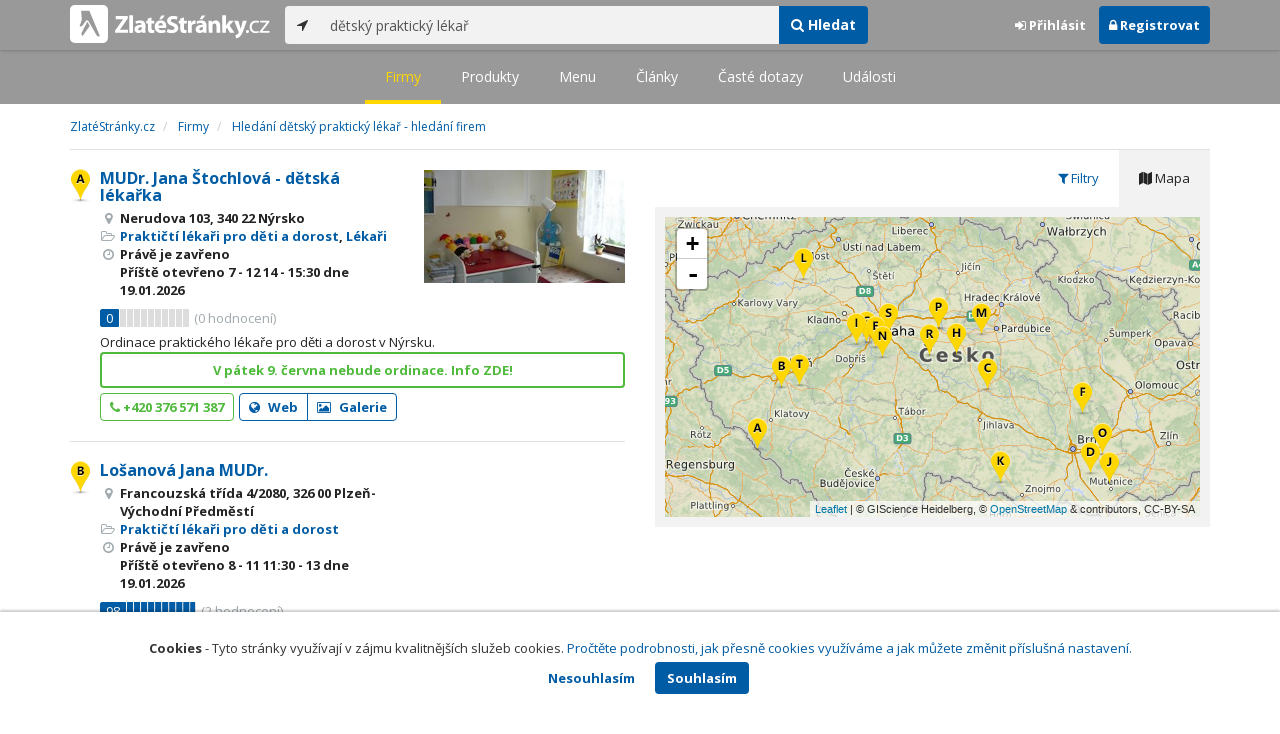

--- FILE ---
content_type: text/html; charset=utf-8
request_url: https://www.zlatestranky.cz/firmy/hledani/d%C4%9Btsk%C3%BD%20praktick%C3%BD%20l%C3%A9ka%C5%99
body_size: 17371
content:
<!DOCTYPE html>
<html>
<head>
    
    <meta charset="utf-8" />
    <meta http-equiv="x-ua-compatible" content="ie=edge">
    <meta name="viewport" content="width=device-width, initial-scale=1, maximum-scale=1, user-scalable=0">
    <title>Hled&#225;n&#237; dětsk&#253; praktick&#253; l&#233;kař - hled&#225;n&#237; firem - Zlat&#233;Str&#225;nky.cz</title>
            <link rel="canonical" href="https://www.zlatestranky.cz/firmy/hledani/d%C4%9Btsk%C3%BD%20praktick%C3%BD%20l%C3%A9ka%C5%99" />
    <link rel="apple-touch-icon" sizes="180x180" href="/Content/Img/ZlateStranky/Ico/apple-touch-icon.png">
<link rel="icon" type="image/png" href="/Content/Img/ZlateStranky/Ico/favicon-32x32.png" sizes="32x32">
<link rel="icon" type="image/png" href="/Content/Img/ZlateStranky/Ico/favicon-16x16.png" sizes="16x16">
<link rel="manifest" href="/Content/Img/ZlateStranky/Ico/manifest.json">
<link rel="mask-icon" href="/Content/Img/ZlateStranky/Ico/safari-pinned-tab.svg" color="#000000">
<link rel="shortcut icon" href="/Content/Img/ZlateStranky/Ico/favicon.ico">
<meta name="msapplication-config" content="/Content/Img/ZlateStranky/Ico/browserconfig.xml">
<meta name="theme-color" content="#ffffff">
    <meta name="google-site-verification" content="yfwgqPlI8fB4S4KWaEOPcpgOjOJO2ZIusFMaPTQv2Rc" />
    <meta name="format-detection" content="telephone=no" />
    <link href='https://fonts.googleapis.com/css?family=Open+Sans:400,300,700&subset=latin,latin-ext' rel='stylesheet' type='text/css'>
    <link rel="stylesheet" href="https://maxcdn.bootstrapcdn.com/font-awesome/4.7.0/css/font-awesome.min.css">
    <link href="/Content/css?v=QJRMArdcIFyK8vk7hQPGjoEfnmhUsk3AXhikIFcnplM1" rel="stylesheet"/>

    <link rel="stylesheet" href="/Styles/Decoration">
    <link rel="stylesheet" href="https://cmp.mediatel.cz/Content/UseWidgetCss">
    
    <meta name="robots" content="noindex">

                <script>
                    (function (i, s, o, g, r, a, m) {
                        i['GoogleAnalyticsObject'] = r; i[r] = i[r] || function () {
                            (i[r].q = i[r].q || []).push(arguments)
                        }, i[r].l = 1 * new Date(); a = s.createElement(o),
                        m = s.getElementsByTagName(o)[0]; a.async = 1; a.src = g; m.parentNode.insertBefore(a, m)
                    })(window, document, 'script', '//www.google-analytics.com/analytics.js', 'ga');

                    ga('create', 'UA-1540577-1', 'auto');
                    ga('send', 'pageview');
            </script>

</head>
<body id="page-top" class="search search-companies">
    
    

    
<nav id="navbar-main" class="navbar navbar-default navbar-fixed-top">
    <div class="container">
        <div class="flex-container">
            <div class="flex1">
                    <a class="navbar-brand" href="/" title=""><img src="/Content/Img/ZlateStranky/logo-white.svg" alt="" class="nav-logo" /></a>
            </div>
            <div class="flex2">
                    <form class="navbar-form" action="/Search/All" role="search">
                        <div class="input-group">
                            <div class="input-group-btn">
                                <button class="btn btn-default" id="search-location" type="button"><i class="fa fa-location-arrow"></i></button>
                            </div>
                            <input id="main-search-input" type="text" class="form-control typeahead" data-suggest="profiles" name="q" aria-label="..." placeholder="např. zedník Ostrava" value="dětsk&#253; praktick&#253; l&#233;kař">
                            <div class="input-group-btn">
                                    <button class="btn btn-primary" value="Companies" type="submit"><i class="fa fa-search"></i> Hledat</button>
                            </div>
                            <!-- /btn-group -->
                        </div>
                    </form>
            </div>
            <div class="flex3">
                <div class="dropdown ugc-whoami pull-right">
    <div class="l-no">
        <a class="btn ugc-whoami-login"><i class="fa fa-sign-in"></i> Přihlásit</a>
        <a class="btn btn-primary ugc-whoami-register"><i class="fa fa-lock" aria-hidden="true"></i> Registrovat</a>
    </div>
    <div class="btn-group l-yes">
        <a role="button" data-toggle="dropdown" class="btn dropdown-toggle" href="#"><i class="fa fa-user-circle-o" aria-hidden="true"></i> <span class="ugc-whoami-fullname"></span></a>
        <ul class="dropdown-menu dropdown-menu-right" role="menu">
            <li><span class="ugc-lg-header">Přihlášen jako: <strong class="ugc-whoami-fullname"></strong><br /><em class="ugc-whoami-email"></em></span></li>
            <li><a href="https://cmp.mediatel.cz/">Dashboard</a></li>
            <li><a class="ugc-whoami-manageaccountcredentials">Upravit údaje</a></li>
            <li><a class="ugc-whoami-manageaccountpassword">Změnit heslo</a></li>
            <li><a class="btn btn-danger ugc-whoami-logout"><i class="fa fa-sign-out"></i> Odhlásit</a></li>
        </ul>
    </div>
</div>
            </div>
        </div>
    </div>
</nav>

    
<nav class="navbar navbar-default navbar-sub">
    <ul>
        <li class="active"><a href="/firmy/hledani/d%C4%9Btsk%C3%BD%20praktick%C3%BD%20l%C3%A9ka%C5%99">Firmy</a></li>
        <li class=""><a href="/produkty/hledani/d%C4%9Btsk%C3%BD%20praktick%C3%BD%20l%C3%A9ka%C5%99">Produkty</a></li>
        <li class=""><a href="/menu/hledani/d%C4%9Btsk%C3%BD%20praktick%C3%BD%20l%C3%A9ka%C5%99">Menu</a></li>
        <li class=""><a href="/clanky/hledani/d%C4%9Btsk%C3%BD%20praktick%C3%BD%20l%C3%A9ka%C5%99">Články</a></li>
        <li class=""><a href="/otazky/hledani/d%C4%9Btsk%C3%BD%20praktick%C3%BD%20l%C3%A9ka%C5%99">Časté dotazy</a></li>
        <li class=""><a href="/udalosti/hledani/d%C4%9Btsk%C3%BD%20praktick%C3%BD%20l%C3%A9ka%C5%99">Události</a></li>
    </ul>
</nav>

    <div id="ad-branding">
        <div class="container">
            <div class="row">
                <div class="col-sm-12">
                        <ol class="breadcrumb" itemscope itemtype="https://schema.org/BreadcrumbList">
        <li itemprop="itemListElement" itemscope itemtype="https://schema.org/ListItem" id="itemListElement-987e4c81-25ef-4f2b-b3b9-5b9a31d0e47c">
          <a href="/" itemscope itemtype="https://schema.org/Thing" itemprop="item" id="itemListElement-link-987e4c81-25ef-4f2b-b3b9-5b9a31d0e47c">
            <span itemprop="name">Zlat&#233;Str&#225;nky.cz</span>
          </a>
          <meta itemprop="position" content="1" />
        </li>
        <li itemprop="itemListElement" itemscope itemtype="https://schema.org/ListItem" id="itemListElement-223260d2-c33a-48f3-905b-19d57e9c7ed4">
          <a href="/firmy" itemscope itemtype="https://schema.org/Thing" itemprop="item" id="itemListElement-link-223260d2-c33a-48f3-905b-19d57e9c7ed4">
            <span itemprop="name">Firmy</span>
          </a>
          <meta itemprop="position" content="2" />
        </li>
        <li itemprop="itemListElement" itemscope itemtype="https://schema.org/ListItem" id="itemListElement-3a6f33a6-cb48-4b1e-adfd-e2f61c4ab42b">
          <a href="https://www.zlatestranky.cz/firmy/hledani/d%C4%9Btsk%C3%BD%20praktick%C3%BD%20l%C3%A9ka%C5%99" itemscope itemtype="https://schema.org/Thing" itemprop="item" id="itemListElement-link-3a6f33a6-cb48-4b1e-adfd-e2f61c4ab42b">
            <span itemprop="name">Hled&#225;n&#237; dětsk&#253; praktick&#253; l&#233;kař - hled&#225;n&#237; firem</span>
          </a>
          <meta itemprop="position" content="3" />
        </li>
    </ol>

                </div>
            </div>
        </div>
        <div class="container">
            <div class="row">
                <div class="col-sm-6">
                    <div class="row">
                        <div class="col-sm-12">
                                <!-- Placeholder AdOcean_Slave_SEARCH_PREFERENTIALLISTING -->
        <div class="banner" id="adoceanczodrlkvlmoq"></div>

                            <ul class="list-results">
                                    <li class="list-listing" id="listing-H823269">
                                        <div class="row">
    <div class="col-xs-9 col-sm-7">
        <i class="poi poi1 poi-H823269" data-poi="{&quot;lat&quot;:49.2922299,&quot;lng&quot;:13.1377996,&quot;title&quot;:&quot;MUDr. Jana Štochlov&#225; - dětsk&#225; l&#233;kařka&quot;,&quot;url&quot;:&quot;/profil/H823269&quot;,&quot;id&quot;:&quot;H823269&quot;}"></i>
        <h3><a href="/profil/H823269">MUDr. Jana Štochlov&#225; - dětsk&#225; l&#233;kařka</a></h3>
        <ul class="icon-list">
                    <li><i class="fa fa-map-marker"></i> Nerudova 103, 340 22 N&#253;rsko</li>
                                        <li>
                    <i class="fa fa-folder-open-o"></i>
                        <a href="/firmy/rubrika/Prakti%C4%8Dt%C3%AD%20l%C3%A9ka%C5%99i%20pro%20d%C4%9Bti%20a%20dorost">Praktičt&#237; l&#233;kaři pro děti a dorost</a>,                         <a href="/firmy/rubrika/L%C3%A9ka%C5%99i">L&#233;kaři</a>                </li>
                        <li>
                      <i class="fa fa-clock-o" aria-hidden="true"></i>
    <span>Právě je zavřeno<br />      Příště
      otevřeno
        <span>7 - 12</span>
        <span>14 - 15:30</span>
      dne 19.01.2026
</span>

            </li>
        </ul>
            <div class="oblibometr">
        <span class="rating">
            <span class="value">0</span> <span class="bar"><span style="width:0%" class="value-bar"></span></span>
                <span class="total">(<span>0</span> hodnocení)</span>
        </span>
    </div>

    </div>

    <div class="col-xs-3 col-sm-5">

        <div class="row">
            <div class="col-sm-12">
                
                    <a href="/profil/H823269"><img alt="MUDr. Jana Štochlov&#225; - dětsk&#225; l&#233;kařka" class="img-responsive img-img" src="https://images.mediatel.cz/imageResizer/resizeImage/?Url=https%3a%2f%2fi.mediatel.cz%2fcmp%2fstatic%2fphotos%2f201705%2f64152eb8b22046b4b3d3cc8b4fc9cefd%2f15.png&amp;C=kk6CvnL5jSpIyjyluTeHPoZTiv1gpf5znWTvy6z7PUE%3d&amp;Width=300&amp;Height=169&amp;Crop=True&amp;Watermark=False" width="201" height="134"></a>
                                            </div>
        </div>
    </div>
</div>
<div class="row">
    <div class="col-sm-12">
        <p>
Ordinace praktick&#233;ho l&#233;kaře pro děti a dorost v  N&#253;rsku.        </p>
    </div>
</div>
    <div class="row">
        <div class="col-sm-12">
                  <a class="btn btn-block btn-success btn-outline t-c" target="_blank" data-ta="SpecialOfferClick" data-ad="{&quot;id&quot;:&quot;H823269&quot;,&quot;i&quot;:1,&quot;t&quot;:20}" href="http://www.detskalekarkanyrsko.cz">V p&#225;tek 9. června nebude ordinace. Info ZDE!</a>


            
        </div>
    </div>
<div class="row">
    <div class="col-sm-12">
        <div aria-label="..." role="toolbar" class="btn-toolbar">
                <div aria-label="..." role="group" class="btn-group">
                        <button class="btn btn-success btn-outline" type="button"><i class="fa fa-phone"></i> +420 376 571 387</button>
                </div>

                <div aria-label="..." role="group" class="btn-group">
                        <a class="btn btn-primary btn-outline t-c" href="http://www.detskalekarkanyrsko.cz" data-ta="LinkClick" data-ad="{&quot;id&quot;:&quot;H823269&quot;,&quot;i&quot;:1,&quot;t&quot;:20}" target="_blank" rel="nofollow"><i class="fa fa-globe"></i> Web</a>
                                            <a class="btn btn-primary btn-outline" href="/profil/H823269/fotogalerie/profilova"><i class="fa fa-picture-o"></i> Galerie</a>
                </div>

            <div class="btn-group ugc-listing-edit" role="group" data-objectid="58dde2fe5515ef1d4c95f136" data-class="btn btn-outline btn-danger" style="display:none"></div>
        </div>
    </div>
</div>
                                    </li>
                                    <li class="list-listing" id="listing-H1743499">
                                        <div class="row">
    <div class="col-xs-9 col-sm-7">
        <i class="poi poi2 poi-H1743499" data-poi="{&quot;lat&quot;:49.730781,&quot;lng&quot;:13.400795,&quot;title&quot;:&quot;Lošanov&#225; Jana MUDr.&quot;,&quot;url&quot;:&quot;/profil/H1743499&quot;,&quot;id&quot;:&quot;H1743499&quot;}"></i>
        <h3><a href="/profil/H1743499">Lošanov&#225; Jana MUDr.</a></h3>
        <ul class="icon-list">
                    <li><i class="fa fa-map-marker"></i> Francouzsk&#225; tř&#237;da 4/2080, 326 00 Plzeň-V&#253;chodn&#237; Předměst&#237;</li>
                                        <li>
                    <i class="fa fa-folder-open-o"></i>
                        <a href="/firmy/rubrika/Prakti%C4%8Dt%C3%AD%20l%C3%A9ka%C5%99i%20pro%20d%C4%9Bti%20a%20dorost">Praktičt&#237; l&#233;kaři pro děti a dorost</a>                </li>
                        <li>
                      <i class="fa fa-clock-o" aria-hidden="true"></i>
    <span>Právě je zavřeno<br />      Příště
      otevřeno
        <span>8 - 11</span>
        <span>11:30 - 13</span>
      dne 19.01.2026
</span>

            </li>
        </ul>
            <div class="oblibometr">
        <span class="rating">
            <span class="value">98</span> <span class="bar"><span style="width:98%" class="value-bar"></span></span>
                <span class="total">(<span>2</span> hodnocení)</span>
        </span>
    </div>

    </div>

    <div class="col-xs-3 col-sm-5">

        <div class="row">
            <div class="col-sm-12">
                
                                            </div>
        </div>
    </div>
</div>
<div class="row">
    <div class="col-sm-12">
        <p>
<em>lékaři</em> pro <em>děti</em> a dorost  Plzeň Východní Předměstí Plzeň 2-SlovanyLošanová Jana MUDr. lošanová jana mudr. <em>Praktičtí</em>
        </p>
    </div>
</div>
<div class="row">
    <div class="col-sm-12">
        <div aria-label="..." role="toolbar" class="btn-toolbar">
                <div aria-label="..." role="group" class="btn-group">
                        <button class="btn btn-success btn-outline" type="button"><i class="fa fa-phone"></i> +420 378 014 250</button>
                </div>

                <div aria-label="..." role="group" class="btn-group">
                        <a class="btn btn-primary btn-outline t-c" href="http://www.losanova-pediamed.cz" data-ta="LinkClick" data-ad="{&quot;id&quot;:&quot;H1743499&quot;,&quot;i&quot;:2,&quot;t&quot;:20}" target="_blank" rel="nofollow"><i class="fa fa-globe"></i> Web</a>
                                    </div>

            <div class="btn-group ugc-listing-edit" role="group" data-objectid="58dde34b5515ef1d4c960c8b" data-class="btn btn-outline btn-danger" style="display:none"></div>
        </div>
    </div>
</div>
                                    </li>
                                    <li class="list-listing" id="listing-H1179804">
                                        <div class="row">
    <div class="col-xs-9 col-sm-7">
        <i class="poi poi3 poi-H1179804" data-poi="{&quot;lat&quot;:49.7167652,&quot;lng&quot;:15.6718667,&quot;title&quot;:&quot;Mih&#225;lyov&#225; Marcela MUDr.&quot;,&quot;url&quot;:&quot;/profil/H1179804&quot;,&quot;id&quot;:&quot;H1179804&quot;}"></i>
        <h3><a href="/profil/H1179804">Mih&#225;lyov&#225; Marcela MUDr.</a></h3>
        <ul class="icon-list">
                    <li><i class="fa fa-map-marker"></i> Jir&#225;skova 623, 583 01 Chotěboř</li>
                                        <li>
                    <i class="fa fa-folder-open-o"></i>
                        <a href="/firmy/rubrika/Prakti%C4%8Dt%C3%AD%20l%C3%A9ka%C5%99i%20pro%20d%C4%9Bti%20a%20dorost">Praktičt&#237; l&#233;kaři pro děti a dorost</a>,                         <a href="/firmy/rubrika/L%C3%A9ka%C5%99i">L&#233;kaři</a>                </li>
                        <li>
                      <i class="fa fa-clock-o" aria-hidden="true"></i>
    <span>Právě je zavřeno<br />      Příště
      otevřeno
        <span>7:30 - 12</span>
      dne 19.01.2026
</span>

            </li>
        </ul>
            <div class="oblibometr">
        <span class="rating">
            <span class="value">51</span> <span class="bar"><span style="width:51%" class="value-bar"></span></span>
                <span class="total">(<span>2</span> hodnocení)</span>
        </span>
    </div>

    </div>

    <div class="col-xs-3 col-sm-5">

        <div class="row">
            <div class="col-sm-12">
                
                    <a href="/profil/H1179804"><img alt="Mih&#225;lyov&#225; Marcela MUDr." class="img-responsive img-img" src="https://images.mediatel.cz/imageResizer/resizeImage/?Url=https%3a%2f%2fi.mediatel.cz%2fcmp%2fstatic%2fphotos%2f201901%2f22fb073335a7429eb7d64da8e387bc14%2f16.png&amp;C=yiy5gNFxErPZUUmysF7AA%2fqVtg01pYBCXeTzl2iDGlE%3d&amp;Width=300&amp;Height=169&amp;Crop=True&amp;Watermark=False" width="201" height="134"></a>
                                            </div>
        </div>
    </div>
</div>
<div class="row">
    <div class="col-sm-12">
        <p>
L&#233;kař pro děti a dorost.        </p>
    </div>
</div>
    <div class="row">
        <div class="col-sm-12">
                  <a class="btn btn-block btn-success btn-outline t-c" target="_blank" data-ta="SpecialOfferClick" data-ad="{&quot;id&quot;:&quot;H1179804&quot;,&quot;i&quot;:3,&quot;t&quot;:20}" href="https://detskylekar-chotebor.webnode.cz/kontakt/">Rchl&#253; kontakt naleznete ZDE!</a>


            
        </div>
    </div>
<div class="row">
    <div class="col-sm-12">
        <div aria-label="..." role="toolbar" class="btn-toolbar">
                <div aria-label="..." role="group" class="btn-group">
                        <button class="btn btn-success btn-outline" type="button"><i class="fa fa-phone"></i> +420 569 623 982</button>
                </div>

                <div aria-label="..." role="group" class="btn-group">
                        <a class="btn btn-primary btn-outline t-c" href="https://detskylekar-chotebor.webnode.cz/" data-ta="LinkClick" data-ad="{&quot;id&quot;:&quot;H1179804&quot;,&quot;i&quot;:3,&quot;t&quot;:20}" target="_blank" rel="nofollow"><i class="fa fa-globe"></i> Web</a>
                                            <a class="btn btn-primary btn-outline" href="/profil/H1179804/fotogalerie/profilova"><i class="fa fa-picture-o"></i> Galerie</a>
                </div>

            <div class="btn-group ugc-listing-edit" role="group" data-objectid="58dde31b5515ef1d4c95f358" data-class="btn btn-outline btn-danger" style="display:none"></div>
        </div>
    </div>
</div>
                                    </li>
                                    <li class="list-listing" id="listing-H142559">
                                        <div class="row">
    <div class="col-xs-9 col-sm-7">
        <i class="poi poi4 poi-H142559" data-poi="{&quot;lat&quot;:49.11574,&quot;lng&quot;:16.801419,&quot;title&quot;:&quot;Lejskov&#225; Miroslava MUDr.&quot;,&quot;url&quot;:&quot;/profil/H142559&quot;,&quot;id&quot;:&quot;H142559&quot;}"></i>
        <h3><a href="/profil/H142559">Lejskov&#225; Miroslava MUDr.</a></h3>
        <ul class="icon-list">
                    <li><i class="fa fa-map-marker"></i> N&#225;ves 83, 683 52 Šaratice</li>
                                        <li>
                    <i class="fa fa-folder-open-o"></i>
                        <a href="/firmy/rubrika/Prakti%C4%8Dt%C3%AD%20l%C3%A9ka%C5%99i%20pro%20d%C4%9Bti%20a%20dorost">Praktičt&#237; l&#233;kaři pro děti a dorost</a>                </li>
                        <li>
                      <i class="fa fa-clock-o" aria-hidden="true"></i>
    <span>Právě je zavřeno<br />      Příště
      otevřeno
        <span>7 - 10</span>
      dne 19.01.2026
</span>

            </li>
        </ul>
            <div class="oblibometr">
        <span class="rating">
            <span class="value">0</span> <span class="bar"><span style="width:0%" class="value-bar"></span></span>
                <span class="total">(<span>0</span> hodnocení)</span>
        </span>
    </div>

    </div>

    <div class="col-xs-3 col-sm-5">

        <div class="row">
            <div class="col-sm-12">
                
                                            </div>
        </div>
    </div>
</div>
<div class="row">
    <div class="col-sm-12">
        <p>
Provozujeme ordinaci praktick&#233; l&#233;kařky pro děti a dorost.        </p>
    </div>
</div>
<div class="row">
    <div class="col-sm-12">
        <div aria-label="..." role="toolbar" class="btn-toolbar">
                <div aria-label="..." role="group" class="btn-group">
                        <button class="btn btn-success btn-outline" type="button"><i class="fa fa-phone"></i> +420 544 254 545</button>
                </div>

                <div aria-label="..." role="group" class="btn-group">
                                    </div>

            <div class="btn-group ugc-listing-edit" role="group" data-objectid="58dde3355515ef1d4c95ff23" data-class="btn btn-outline btn-danger" style="display:none"></div>
        </div>
    </div>
</div>
                                    </li>
                                    <li class="list-listing" id="listing-H489842">
                                        <div class="row">
    <div class="col-xs-9 col-sm-7">
        <i class="poi poi5 poi-H489842" data-poi="{&quot;lat&quot;:50.015396,&quot;lng&quot;:14.435449,&quot;title&quot;:&quot;POVOLN&#193; ALICE MUDr.&quot;,&quot;url&quot;:&quot;/profil/H489842&quot;,&quot;id&quot;:&quot;H489842&quot;}"></i>
        <h3><a href="/profil/H489842">POVOLN&#193; ALICE MUDr.</a></h3>
        <ul class="icon-list">
                    <li><i class="fa fa-map-marker"></i> Z&#225;rubova 33/497, 142 00 Praha 12-Kam&#253;k</li>
                                        <li>
                    <i class="fa fa-folder-open-o"></i>
                        <a href="/firmy/rubrika/Prakti%C4%8Dt%C3%AD%20l%C3%A9ka%C5%99i%20pro%20d%C4%9Bti%20a%20dorost">Praktičt&#237; l&#233;kaři pro děti a dorost</a>,                         <a href="/firmy/rubrika/L%C3%A9ka%C5%99i">L&#233;kaři</a>                </li>
                        <li>
                
            </li>
        </ul>
            <div class="oblibometr">
        <span class="rating">
            <span class="value">0</span> <span class="bar"><span style="width:0%" class="value-bar"></span></span>
                <span class="total">(<span>0</span> hodnocení)</span>
        </span>
    </div>

    </div>

    <div class="col-xs-3 col-sm-5">

        <div class="row">
            <div class="col-sm-12">
                
                    <a href="/profil/H489842"><img alt="POVOLN&#193; ALICE MUDr." class="img-responsive img-img" src="https://images.mediatel.cz/imageResizer/resizeImage/?Url=https%3a%2f%2fi.mediatel.cz%2fcmp%2fstatic%2fphotos%2f201801%2f6148d1d20a734859856755301dd52584%2f2.png&amp;C=N6n8mWnUPtYDzR6B54MMQvAaPnOGRod%2fkxp3lotHnMs%3d&amp;Width=300&amp;Height=169&amp;Crop=True&amp;Watermark=False" width="201" height="134"></a>
                                            </div>
        </div>
    </div>
</div>
<div class="row">
    <div class="col-sm-12">
        <p>
<em>lékaři</em> pro <em>děti</em> a dorost <em>Lékaři</em>  Praha Kamýk Praha 12POVOLNÁ ALICE MUDr. povolná alice mudr. <em>Praktičtí</em>
        </p>
    </div>
</div>
    <div class="row">
        <div class="col-sm-12">
                  <a class="btn btn-block btn-success btn-outline t-c" target="_blank" data-ta="SpecialOfferClick" data-ad="{&quot;id&quot;:&quot;H489842&quot;,&quot;i&quot;:5,&quot;t&quot;:20}" href="http://mudrpovolna.webnode.cz/">Přij&#237;m&#225;me nov&#233; pacienty.</a>


            
        </div>
    </div>
<div class="row">
    <div class="col-sm-12">
        <div aria-label="..." role="toolbar" class="btn-toolbar">
                <div aria-label="..." role="group" class="btn-group">
                        <button class="btn btn-success btn-outline" type="button"><i class="fa fa-phone"></i> +420 241 712 475</button>
                </div>

                <div aria-label="..." role="group" class="btn-group">
                        <a class="btn btn-primary btn-outline t-c" href="http://mudrpovolna.webnode.cz" data-ta="LinkClick" data-ad="{&quot;id&quot;:&quot;H489842&quot;,&quot;i&quot;:5,&quot;t&quot;:20}" target="_blank" rel="nofollow"><i class="fa fa-globe"></i> Web</a>
                                            <a class="btn btn-primary btn-outline" href="/profil/H489842/fotogalerie/profilova"><i class="fa fa-picture-o"></i> Galerie</a>
                </div>

            <div class="btn-group ugc-listing-edit" role="group" data-objectid="58dde48f5515ef1d4c964bb6" data-class="btn btn-outline btn-danger" style="display:none"></div>
        </div>
    </div>
</div>
                                    </li>
                                    <li class="list-listing" id="listing-H857924">
                                        <div class="row">
    <div class="col-xs-9 col-sm-7">
        <i class="poi poi6 poi-H857924" data-poi="{&quot;lat&quot;:49.5493866,&quot;lng&quot;:16.7096255,&quot;title&quot;:&quot;Machačov&#225; Rula MUDr.&quot;,&quot;url&quot;:&quot;/profil/H857924&quot;,&quot;id&quot;:&quot;H857924&quot;}"></i>
        <h3><a href="/profil/H857924">Machačov&#225; Rula MUDr.</a></h3>
        <ul class="icon-list">
                    <li><i class="fa fa-map-marker"></i> Šebetov 117, 679 35 Šebetov</li>
                                        <li>
                    <i class="fa fa-folder-open-o"></i>
                        <a href="/firmy/rubrika/Prakti%C4%8Dt%C3%AD%20l%C3%A9ka%C5%99i%20pro%20d%C4%9Bti%20a%20dorost">Praktičt&#237; l&#233;kaři pro děti a dorost</a>,                         <a href="/firmy/rubrika/L%C3%A9ka%C5%99i">L&#233;kaři</a>                </li>
                        <li>
                      <i class="fa fa-clock-o" aria-hidden="true"></i>
    <span>Právě je zavřeno<br />      Příště
      otevřeno
        <span>7:30 - 10</span>
      dne 19.01.2026
</span>

            </li>
        </ul>
            <div class="oblibometr">
        <span class="rating">
            <span class="value">0</span> <span class="bar"><span style="width:0%" class="value-bar"></span></span>
                <span class="total">(<span>0</span> hodnocení)</span>
        </span>
    </div>

    </div>

    <div class="col-xs-3 col-sm-5">

        <div class="row">
            <div class="col-sm-12">
                
                    <a href="/profil/H857924"><img alt="Machačov&#225; Rula MUDr." class="img-responsive img-logo" src="https://images.mediatel.cz/imageResizer/resizeImage/?Url=https%3a%2f%2fi.mediatel.cz%2fcmp%2fstatic%2fphotos%2f201711%2fe98920d5f4a4458a93539c1733628d84%2f8.png&amp;C=C6hkKDbDmbNnIk7kWpiDsYmnjCPIDVr6%2b%2f9PN1AVV2Y%3d&amp;Width=300&amp;Height=169&amp;Crop=False&amp;Watermark=False" width="201" height="134"></a>
                                            </div>
        </div>
    </div>
</div>
<div class="row">
    <div class="col-sm-12">
        <p>
Praktick&#225; l&#233;kařka pro děti a dorost s mnohaletou prax&#237;.        </p>
    </div>
</div>
    <div class="row">
        <div class="col-sm-12">
                  <button class="btn btn-block btn-success btn-outline show-modal-cmp t-c" data-widget-title="Machačov&#225; Rula MUDr." data-widget-src="https://content-cmp.mediatel.cz/Widget/ContactForm?listingIds=58dde3515515ef1d4c960f05&amp;returnUrl=" data-ta="ProfileContactFormClick" href="https://content-cmp.mediatel.cz/Widget/ContactForm?listingIds=58dde3515515ef1d4c960f05&amp;returnUrl=https%3a%2f%2fwww.zlatestranky.cz%2ffirmy%2fhledani%2fd%c4%9btsk%c3%bd+praktick%c3%bd+l%c3%a9ka%c5%99" title="Zaslat kontaktn&#237; zpr&#225;vu Machačov&#225; Rula MUDr.">Kontaktujte n&#225;s ještě dnes, nev&#225;hejte!</button>


            
        </div>
    </div>
<div class="row">
    <div class="col-sm-12">
        <div aria-label="..." role="toolbar" class="btn-toolbar">
                <div aria-label="..." role="group" class="btn-group">
                        <button class="btn btn-success btn-outline" type="button"><i class="fa fa-phone"></i> +420 516 465 366</button>
                </div>

                <div aria-label="..." role="group" class="btn-group">
                                            <a class="btn btn-primary btn-outline" href="/profil/H857924/fotogalerie/profilova"><i class="fa fa-picture-o"></i> Galerie</a>
                </div>

            <div class="btn-group ugc-listing-edit" role="group" data-objectid="58dde3515515ef1d4c960f05" data-class="btn btn-outline btn-danger" style="display:none"></div>
        </div>
    </div>
</div>
                                    </li>
                                    <li class="list-listing" id="listing-H840424">
                                        <div class="row">
    <div class="col-xs-9 col-sm-7">
        <i class="poi poi7 poi-H840424" data-poi="{&quot;lat&quot;:50.053558,&quot;lng&quot;:14.342143,&quot;title&quot;:&quot;MUDr. Karel KOPECK&#221;&quot;,&quot;url&quot;:&quot;/profil/H840424&quot;,&quot;id&quot;:&quot;H840424&quot;}"></i>
        <h3><a href="/profil/H840424">MUDr. Karel KOPECK&#221;</a></h3>
        <ul class="icon-list">
                    <li><i class="fa fa-map-marker"></i> Seydlerova 8/2451, 158 00 Praha 13-Stodůlky</li>
                                        <li>
                    <i class="fa fa-folder-open-o"></i>
                        <a href="/firmy/rubrika/Prakti%C4%8Dt%C3%AD%20l%C3%A9ka%C5%99i%20pro%20d%C4%9Bti%20a%20dorost">Praktičt&#237; l&#233;kaři pro děti a dorost</a>                </li>
                        <li>
                
            </li>
        </ul>
            <div class="oblibometr">
        <span class="rating">
            <span class="value">0</span> <span class="bar"><span style="width:0%" class="value-bar"></span></span>
                <span class="total">(<span>0</span> hodnocení)</span>
        </span>
    </div>

    </div>

    <div class="col-xs-3 col-sm-5">

        <div class="row">
            <div class="col-sm-12">
                
                                            </div>
        </div>
    </div>
</div>
<div class="row">
    <div class="col-sm-12">
        <p>
<em>lékaři</em> pro <em>děti</em> a dorost  Praha Stodůlky Praha 13MUDr. Karel KOPECKÝ mudr. karel kopecký <em>Praktičtí</em>
        </p>
    </div>
</div>
<div class="row">
    <div class="col-sm-12">
        <div aria-label="..." role="toolbar" class="btn-toolbar">
                <div aria-label="..." role="group" class="btn-group">
                        <button class="btn btn-success btn-outline" type="button"><i class="fa fa-phone"></i> +420 296 113 218</button>
                </div>

                <div aria-label="..." role="group" class="btn-group">
                        <a class="btn btn-primary btn-outline t-c" href="http://www.doktor-kopecky.cz" data-ta="LinkClick" data-ad="{&quot;id&quot;:&quot;H840424&quot;,&quot;i&quot;:7,&quot;t&quot;:20}" target="_blank" rel="nofollow"><i class="fa fa-globe"></i> Web</a>
                                    </div>

            <div class="btn-group ugc-listing-edit" role="group" data-objectid="58dde52b5515ef1d4c96913d" data-class="btn btn-outline btn-danger" style="display:none"></div>
        </div>
    </div>
</div>
                                    </li>
                                    <li class="list-listing" id="listing-H506171">
                                        <div class="row">
    <div class="col-xs-9 col-sm-7">
        <i class="poi poi8 poi-H506171" data-poi="{&quot;lat&quot;:49.96785,&quot;lng&quot;:15.32884,&quot;title&quot;:&quot;MUDr. JITKA BRAMBOROV&#193;&quot;,&quot;url&quot;:&quot;/profil/H506171&quot;,&quot;id&quot;:&quot;H506171&quot;}"></i>
        <h3><a href="/profil/H506171">MUDr. JITKA BRAMBOROV&#193;</a></h3>
        <ul class="icon-list">
                    <li><i class="fa fa-map-marker"></i> Havl&#237;čkova 239, 285 31 Nov&#233; Dvory</li>
                                        <li>
                    <i class="fa fa-folder-open-o"></i>
                        <a href="/firmy/rubrika/Prakti%C4%8Dt%C3%AD%20l%C3%A9ka%C5%99i%20pro%20d%C4%9Bti%20a%20dorost">Praktičt&#237; l&#233;kaři pro děti a dorost</a>,                         <a href="/firmy/rubrika/L%C3%A9ka%C5%99i">L&#233;kaři</a>                </li>
                        <li>
                      <i class="fa fa-clock-o" aria-hidden="true"></i>
    <span>Právě je zavřeno<br />      Příště
      otevřeno
        <span>12 - 15</span>
      dne 19.01.2026
</span>

            </li>
        </ul>
            <div class="oblibometr">
        <span class="rating">
            <span class="value">100</span> <span class="bar"><span style="width:100%" class="value-bar"></span></span>
                <span class="total">(<span>1</span> hodnocení)</span>
        </span>
    </div>

    </div>

    <div class="col-xs-3 col-sm-5">

        <div class="row">
            <div class="col-sm-12">
                
                    <a href="/profil/H506171"><img alt="MUDr. JITKA BRAMBOROV&#193;" class="img-responsive img-img" src="https://images.mediatel.cz/imageResizer/resizeImage/?Url=https%3a%2f%2fi.mediatel.cz%2fcmp%2fstatic%2fphotos%2f201711%2f7a992eccc53e48008c6ce5a72a2e08f0%2f21.png&amp;C=bEpbpPNEtigygc%2bO9r32b6swSICMhoCVXvQurGg9Ens%3d&amp;Width=300&amp;Height=169&amp;Crop=True&amp;Watermark=False" width="201" height="134"></a>
                                            </div>
        </div>
    </div>
</div>
<div class="row">
    <div class="col-sm-12">
        <p>
<em>Praktičtí</em> <em>lékaři</em> pro <em>děti</em> a dorost <em>Lékaři</em>  Nové Dvory Nové Dvory
        </p>
    </div>
</div>
    <div class="row">
        <div class="col-sm-12">
                  <a class="btn btn-block btn-success btn-outline t-c" target="_blank" data-ta="SpecialOfferClick" data-ad="{&quot;id&quot;:&quot;H506171&quot;,&quot;i&quot;:8,&quot;t&quot;:20}" href="http://www.mudrbramborova.cz/">Nev&#225;hejte n&#225;s kontaktovat ještě dnes.</a>


            
        </div>
    </div>
<div class="row">
    <div class="col-sm-12">
        <div aria-label="..." role="toolbar" class="btn-toolbar">
                <div aria-label="..." role="group" class="btn-group">
                        <button class="btn btn-success btn-outline" type="button"><i class="fa fa-phone"></i> +420 327 571 202</button>
                </div>

                <div aria-label="..." role="group" class="btn-group">
                        <a class="btn btn-primary btn-outline t-c" href="http://www.mudrbramborova.cz" data-ta="LinkClick" data-ad="{&quot;id&quot;:&quot;H506171&quot;,&quot;i&quot;:8,&quot;t&quot;:20}" target="_blank" rel="nofollow"><i class="fa fa-globe"></i> Web</a>
                                            <a class="btn btn-primary btn-outline" href="/profil/H506171/fotogalerie/profilova"><i class="fa fa-picture-o"></i> Galerie</a>
                </div>

            <div class="btn-group ugc-listing-edit" role="group" data-objectid="58dde4d25515ef1d4c966438" data-class="btn btn-outline btn-danger" style="display:none"></div>
        </div>
    </div>
</div>
                                    </li>
                                    <li class="list-listing" id="listing-H2026863">
                                        <div class="row">
    <div class="col-xs-9 col-sm-7">
        <i class="poi poi9 poi-H2026863" data-poi="{&quot;lat&quot;:50.03249,&quot;lng&quot;:14.2321,&quot;title&quot;:&quot;Charv&#225;tov&#225; Jiřina MUDr.&quot;,&quot;url&quot;:&quot;/profil/H2026863&quot;,&quot;id&quot;:&quot;H2026863&quot;}"></i>
        <h3><a href="/profil/H2026863">Charv&#225;tov&#225; Jiřina MUDr.</a></h3>
        <ul class="icon-list">
                    <li><i class="fa fa-map-marker"></i> Karlovot&#253;nsk&#225; 5/425, 252 19 Rudn&#225;</li>
                                        <li>
                    <i class="fa fa-folder-open-o"></i>
                        <a href="/firmy/rubrika/Prakti%C4%8Dt%C3%AD%20l%C3%A9ka%C5%99i%20pro%20d%C4%9Bti%20a%20dorost">Praktičt&#237; l&#233;kaři pro děti a dorost</a>                </li>
                        <li>
                      <i class="fa fa-clock-o" aria-hidden="true"></i>
    <span>Právě je zavřeno<br />      Příště
      otevřeno
        <span>7:30 - 13</span>
      dne 19.01.2026
</span>

            </li>
        </ul>
            <div class="oblibometr">
        <span class="rating">
            <span class="value">88</span> <span class="bar"><span style="width:88%" class="value-bar"></span></span>
                <span class="total">(<span>5</span> hodnocení)</span>
        </span>
    </div>

    </div>

    <div class="col-xs-3 col-sm-5">

        <div class="row">
            <div class="col-sm-12">
                
                                            </div>
        </div>
    </div>
</div>
<div class="row">
    <div class="col-sm-12">
        <p>
Charvátová Jiřina MUDr. charvátová jiřina mudr. <em>Praktičtí</em> <em>lékaři</em> pro <em>děti</em> a dorost  Rudná Rudná
        </p>
    </div>
</div>
<div class="row">
    <div class="col-sm-12">
        <div aria-label="..." role="toolbar" class="btn-toolbar">
                <div aria-label="..." role="group" class="btn-group">
                        <button class="btn btn-success btn-outline" type="button"><i class="fa fa-phone"></i> +420 311 679 462</button>
                </div>

                <div aria-label="..." role="group" class="btn-group">
                                    </div>

            <div class="btn-group ugc-listing-edit" role="group" data-objectid="58dde5355515ef1d4c969656" data-class="btn btn-outline btn-danger" style="display:none"></div>
        </div>
    </div>
</div>
                                    </li>
                                    <li class="list-listing" id="listing-H19104">
                                        <div class="row">
    <div class="col-xs-9 col-sm-7">
        <i class="poi poi10 poi-H19104" data-poi="{&quot;lat&quot;:49.042921,&quot;lng&quot;:17.006845,&quot;title&quot;:&quot;Mudr. Josef Berka&quot;,&quot;url&quot;:&quot;/profil/H19104&quot;,&quot;id&quot;:&quot;H19104&quot;}"></i>
        <h3><a href="/profil/H19104">Mudr. Josef Berka</a></h3>
        <ul class="icon-list">
                    <li><i class="fa fa-map-marker"></i> Archlebov 2, 696 33 Archlebov</li>
                                        <li>
                    <i class="fa fa-folder-open-o"></i>
                        <a href="/firmy/rubrika/Prakti%C4%8Dt%C3%AD%20l%C3%A9ka%C5%99i%20pro%20d%C4%9Bti%20a%20dorost">Praktičt&#237; l&#233;kaři pro děti a dorost</a>                </li>
                        <li>
                      <i class="fa fa-clock-o" aria-hidden="true"></i>
    <span>Právě je zavřeno<br />      Příště
      otevřeno
        <span>7:30 - 10:15</span>
      dne 19.01.2026
</span>

            </li>
        </ul>
            <div class="oblibometr">
        <span class="rating">
            <span class="value">0</span> <span class="bar"><span style="width:0%" class="value-bar"></span></span>
                <span class="total">(<span>0</span> hodnocení)</span>
        </span>
    </div>

    </div>

    <div class="col-xs-3 col-sm-5">

        <div class="row">
            <div class="col-sm-12">
                
                                            </div>
        </div>
    </div>
</div>
<div class="row">
    <div class="col-sm-12">
        <p>
Mudr. Josef Berka mudr. josef berka <em>Praktičtí</em> <em>lékaři</em> pro <em>děti</em> a dorost  Archlebov Archlebov
        </p>
    </div>
</div>
<div class="row">
    <div class="col-sm-12">
        <div aria-label="..." role="toolbar" class="btn-toolbar">
                <div aria-label="..." role="group" class="btn-group">
                        <button class="btn btn-success btn-outline" type="button"><i class="fa fa-phone"></i> +420 518 633 318</button>
                </div>

                <div aria-label="..." role="group" class="btn-group">
                        <a class="btn btn-primary btn-outline t-c" href="http://mudr-josef-berka.modernilekar.cz" data-ta="LinkClick" data-ad="{&quot;id&quot;:&quot;H19104&quot;,&quot;i&quot;:10,&quot;t&quot;:20}" target="_blank" rel="nofollow"><i class="fa fa-globe"></i> Web</a>
                                    </div>

            <div class="btn-group ugc-listing-edit" role="group" data-objectid="58dde4f55515ef1d4c967396" data-class="btn btn-outline btn-danger" style="display:none"></div>
        </div>
    </div>
</div>
                                    </li>
                                    <li class="list-listing" id="listing-H71721">
                                        <div class="row">
    <div class="col-xs-9 col-sm-7">
        <i class="poi poi11 poi-H71721" data-poi="{&quot;lat&quot;:49.053021,&quot;lng&quot;:15.80718,&quot;title&quot;:&quot;MUDr. Helena Puharičov&#225;&quot;,&quot;url&quot;:&quot;/profil/H71721&quot;,&quot;id&quot;:&quot;H71721&quot;}"></i>
        <h3><a href="/profil/H71721">MUDr. Helena Puharičov&#225;</a></h3>
        <ul class="icon-list">
                    <li><i class="fa fa-map-marker"></i> Tovačovsk&#233;ho sady 78/78, 676 02 Moravsk&#233; Budějovice</li>
                                        <li>
                    <i class="fa fa-folder-open-o"></i>
                        <a href="/firmy/rubrika/Prakti%C4%8Dt%C3%AD%20l%C3%A9ka%C5%99i%20pro%20d%C4%9Bti%20a%20dorost">Praktičt&#237; l&#233;kaři pro děti a dorost</a>                </li>
                        <li>
                
            </li>
        </ul>
            <div class="oblibometr">
        <span class="rating">
            <span class="value">0</span> <span class="bar"><span style="width:0%" class="value-bar"></span></span>
                <span class="total">(<span>0</span> hodnocení)</span>
        </span>
    </div>

    </div>

    <div class="col-xs-3 col-sm-5">

        <div class="row">
            <div class="col-sm-12">
                
                                            </div>
        </div>
    </div>
</div>
<div class="row">
    <div class="col-sm-12">
        <p>
<em>Praktičtí</em> <em>lékaři</em> pro <em>děti</em> a dorost  Moravské Budějovice
        </p>
    </div>
</div>
<div class="row">
    <div class="col-sm-12">
        <div aria-label="..." role="toolbar" class="btn-toolbar">
                <div aria-label="..." role="group" class="btn-group">
                        <button class="btn btn-success btn-outline" type="button"><i class="fa fa-phone"></i> +420 568 420 771</button>
                </div>

                <div aria-label="..." role="group" class="btn-group">
                                    </div>

            <div class="btn-group ugc-listing-edit" role="group" data-objectid="58dde4a85515ef1d4c9652ad" data-class="btn btn-outline btn-danger" style="display:none"></div>
        </div>
    </div>
</div>
                                    </li>
                                    <li class="list-listing" id="listing-H821778">
                                        <div class="row">
    <div class="col-xs-9 col-sm-7">
        <i class="poi poi12 poi-H821778" data-poi="{&quot;lat&quot;:50.489387,&quot;lng&quot;:13.645556,&quot;title&quot;:&quot;BERANOV&#193; IRENA MUDr.&quot;,&quot;url&quot;:&quot;/profil/H821778&quot;,&quot;id&quot;:&quot;H821778&quot;}"></i>
        <h3><a href="/profil/H821778">BERANOV&#193; IRENA MUDr.</a></h3>
        <ul class="icon-list">
                    <li><i class="fa fa-map-marker"></i> Albrechtick&#225; 26/1075, 434 01 Most</li>
                                        <li>
                    <i class="fa fa-folder-open-o"></i>
                        <a href="/firmy/rubrika/Prakti%C4%8Dt%C3%AD%20l%C3%A9ka%C5%99i%20pro%20d%C4%9Bti%20a%20dorost">Praktičt&#237; l&#233;kaři pro děti a dorost</a>                </li>
                        <li>
                      <i class="fa fa-clock-o" aria-hidden="true"></i>
    <span>Právě je zavřeno<br />      Příště
      otevřeno
        <span>8 - 12</span>
      dne 19.01.2026
</span>

            </li>
        </ul>
            <div class="oblibometr">
        <span class="rating">
            <span class="value">98</span> <span class="bar"><span style="width:98%" class="value-bar"></span></span>
                <span class="total">(<span>3</span> hodnocení)</span>
        </span>
    </div>

    </div>

    <div class="col-xs-3 col-sm-5">

        <div class="row">
            <div class="col-sm-12">
                
                                            </div>
        </div>
    </div>
</div>
<div class="row">
    <div class="col-sm-12">
        <p>
BERANOVÁ IRENA MUDr. beranová irena mudr. <em>Praktičtí</em> <em>lékaři</em> pro <em>děti</em> a dorost  Most Most
        </p>
    </div>
</div>
<div class="row">
    <div class="col-sm-12">
        <div aria-label="..." role="toolbar" class="btn-toolbar">
                <div aria-label="..." role="group" class="btn-group">
                        <button class="btn btn-success btn-outline" type="button"><i class="fa fa-phone"></i> +420 476 123 615</button>
                </div>

                <div aria-label="..." role="group" class="btn-group">
                                    </div>

            <div class="btn-group ugc-listing-edit" role="group" data-objectid="58ddf3205515ef1d4c9825ad" data-class="btn btn-outline btn-danger" style="display:none"></div>
        </div>
    </div>
</div>
                                    </li>
                                    <li class="list-listing" id="listing-H643454">
                                        <div class="row">
    <div class="col-xs-9 col-sm-7">
        <i class="poi poi13 poi-H643454" data-poi="{&quot;lat&quot;:50.107547,&quot;lng&quot;:15.604089,&quot;title&quot;:&quot;MUDr. Helena Hlav&#225;čkov&#225;&quot;,&quot;url&quot;:&quot;/profil/H643454&quot;,&quot;id&quot;:&quot;H643454&quot;}"></i>
        <h3><a href="/profil/H643454">MUDr. Helena Hlav&#225;čkov&#225;</a></h3>
        <ul class="icon-list">
                    <li><i class="fa fa-map-marker"></i> Rohovl&#225;dova Běl&#225; 33, 533 43 Rohovl&#225;dova Běl&#225;</li>
                                        <li>
                    <i class="fa fa-folder-open-o"></i>
                        <a href="/firmy/rubrika/Prakti%C4%8Dt%C3%AD%20l%C3%A9ka%C5%99i%20pro%20d%C4%9Bti%20a%20dorost">Praktičt&#237; l&#233;kaři pro děti a dorost</a>                </li>
                        <li>
                
            </li>
        </ul>
            <div class="oblibometr">
        <span class="rating">
            <span class="value">0</span> <span class="bar"><span style="width:0%" class="value-bar"></span></span>
                <span class="total">(<span>0</span> hodnocení)</span>
        </span>
    </div>

    </div>

    <div class="col-xs-3 col-sm-5">

        <div class="row">
            <div class="col-sm-12">
                
                                            </div>
        </div>
    </div>
</div>
<div class="row">
    <div class="col-sm-12">
        <p>
<em>Praktičtí</em> <em>lékaři</em> pro <em>děti</em> a dorost  Rohovládova Bělá Rohovládova Bělá
        </p>
    </div>
</div>
<div class="row">
    <div class="col-sm-12">
        <div aria-label="..." role="toolbar" class="btn-toolbar">
                <div aria-label="..." role="group" class="btn-group">
                        <button class="btn btn-success btn-outline" type="button"><i class="fa fa-phone"></i> +420 466 942 360</button>
                </div>

                <div aria-label="..." role="group" class="btn-group">
                        <a class="btn btn-primary btn-outline t-c" href="http://www.mudrhelenahlavackova.cz" data-ta="LinkClick" data-ad="{&quot;id&quot;:&quot;H643454&quot;,&quot;i&quot;:13,&quot;t&quot;:20}" target="_blank" rel="nofollow"><i class="fa fa-globe"></i> Web</a>
                                    </div>

            <div class="btn-group ugc-listing-edit" role="group" data-objectid="58ddf4575515ef1d4c98aaa3" data-class="btn btn-outline btn-danger" style="display:none"></div>
        </div>
    </div>
</div>
                                    </li>
                                    <li class="list-listing" id="listing-H384988">
                                        <div class="row">
    <div class="col-xs-9 col-sm-7">
        <i class="poi poi14 poi-H384988" data-poi="{&quot;lat&quot;:49.941489,&quot;lng&quot;:14.516359,&quot;title&quot;:&quot;Ivana Pobudov&#225; MUDr.&quot;,&quot;url&quot;:&quot;/profil/H384988&quot;,&quot;id&quot;:&quot;H384988&quot;}"></i>
        <h3><a href="/profil/H384988">Ivana Pobudov&#225; MUDr.</a></h3>
        <ul class="icon-list">
                    <li><i class="fa fa-map-marker"></i> Pražsk&#225; 137, 252 44 Ps&#225;ry-Doln&#237; Jirčany</li>
                                        <li>
                    <i class="fa fa-folder-open-o"></i>
                        <a href="/firmy/rubrika/Prakti%C4%8Dt%C3%AD%20l%C3%A9ka%C5%99i%20pro%20d%C4%9Bti%20a%20dorost">Praktičt&#237; l&#233;kaři pro děti a dorost</a>                </li>
                        <li>
                
            </li>
        </ul>
            <div class="oblibometr">
        <span class="rating">
            <span class="value">0</span> <span class="bar"><span style="width:0%" class="value-bar"></span></span>
                <span class="total">(<span>0</span> hodnocení)</span>
        </span>
    </div>

    </div>

    <div class="col-xs-3 col-sm-5">

        <div class="row">
            <div class="col-sm-12">
                
                                            </div>
        </div>
    </div>
</div>
<div class="row">
    <div class="col-sm-12">
        <p>
Ivana Pobudová MUDr. ivana pobudová mudr. <em>Praktičtí</em> <em>lékaři</em> pro <em>děti</em> a dorost  Psáry Dolní Jirčany
        </p>
    </div>
</div>
<div class="row">
    <div class="col-sm-12">
        <div aria-label="..." role="toolbar" class="btn-toolbar">
                <div aria-label="..." role="group" class="btn-group">
                        <button class="btn btn-success btn-outline" type="button"><i class="fa fa-phone"></i> +420 241 940 567</button>
                </div>

                <div aria-label="..." role="group" class="btn-group">
                                    </div>

            <div class="btn-group ugc-listing-edit" role="group" data-objectid="58de35c85515ef1d4cae62e2" data-class="btn btn-outline btn-danger" style="display:none"></div>
        </div>
    </div>
</div>
                                    </li>
                                    <li class="list-listing" id="listing-H1040547">
                                        <div class="row">
    <div class="col-xs-9 col-sm-7">
        <i class="poi poi15 poi-H1040547" data-poi="{&quot;lat&quot;:49.25192,&quot;lng&quot;:16.92462,&quot;title&quot;:&quot;Adlerov&#225; Jarmila MUDr.&quot;,&quot;url&quot;:&quot;/profil/H1040547&quot;,&quot;id&quot;:&quot;H1040547&quot;}"></i>
        <h3><a href="/profil/H1040547">Adlerov&#225; Jarmila MUDr.</a></h3>
        <ul class="icon-list">
                    <li><i class="fa fa-map-marker"></i> Luleč 153, 683 03 Luleč</li>
                                        <li>
                    <i class="fa fa-folder-open-o"></i>
                        <a href="/firmy/rubrika/L%C3%A9ka%C5%99i">L&#233;kaři</a>,                         <a href="/firmy/rubrika/Prakti%C4%8Dt%C3%AD%20l%C3%A9ka%C5%99i%20pro%20d%C4%9Bti%20a%20dorost">Praktičt&#237; l&#233;kaři pro děti a dorost</a>                </li>
                        <li>
                      <i class="fa fa-clock-o" aria-hidden="true"></i>
    <span>Právě je zavřeno<br />      Příště
      otevřeno
        <span>14 - 15</span>
      dne 19.01.2026
</span>

            </li>
        </ul>
            <div class="oblibometr">
        <span class="rating">
            <span class="value">0</span> <span class="bar"><span style="width:0%" class="value-bar"></span></span>
                <span class="total">(<span>0</span> hodnocení)</span>
        </span>
    </div>

    </div>

    <div class="col-xs-3 col-sm-5">

        <div class="row">
            <div class="col-sm-12">
                
                                            </div>
        </div>
    </div>
</div>
<div class="row">
    <div class="col-sm-12">
        <p>
Adlerová Jarmila MUDr. adlerová jarmila mudr. <em>Lékaři</em> <em>Praktičtí</em> <em>lékaři</em> pro <em>děti</em> a dorost  Luleč Luleč
        </p>
    </div>
</div>
<div class="row">
    <div class="col-sm-12">
        <div aria-label="..." role="toolbar" class="btn-toolbar">
                <div aria-label="..." role="group" class="btn-group">
                        <button class="btn btn-success btn-outline" type="button"><i class="fa fa-phone"></i> +420 517 353 575</button>
                </div>

                <div aria-label="..." role="group" class="btn-group">
                                    </div>

            <div class="btn-group ugc-listing-edit" role="group" data-objectid="58ddf9f05515ef1d4c9aecad" data-class="btn btn-outline btn-danger" style="display:none"></div>
        </div>
    </div>
</div>
                                    </li>
                                    <li class="list-listing" id="listing-H371846">
                                        <div class="row">
    <div class="col-xs-9 col-sm-7">
        <i class="poi poi16 poi-H371846" data-poi="{&quot;lat&quot;:50.15119,&quot;lng&quot;:15.13217,&quot;title&quot;:&quot;Severa Karel MUDr. - praktick&#253; l&#233;kař pro děti a dorost&quot;,&quot;url&quot;:&quot;/profil/H371846&quot;,&quot;id&quot;:&quot;H371846&quot;}"></i>
        <h3><a href="/profil/H371846">Severa Karel MUDr. - praktick&#253; l&#233;kař pro děti a dorost</a></h3>
        <ul class="icon-list">
                    <li><i class="fa fa-map-marker"></i> V Aleji 1349, 290 01 Poděbrady-Poděbrady III</li>
                                        <li>
                    <i class="fa fa-folder-open-o"></i>
                        <a href="/firmy/rubrika/Prakti%C4%8Dt%C3%AD%20l%C3%A9ka%C5%99i%20pro%20d%C4%9Bti%20a%20dorost">Praktičt&#237; l&#233;kaři pro děti a dorost</a>                </li>
                        <li>
                      <i class="fa fa-clock-o" aria-hidden="true"></i>
    <span>Právě je zavřeno<br />      Příště
      otevřeno
        <span>10:30 - 12</span>
        <span>13:30 - 15:30</span>
      dne 19.01.2026
</span>

            </li>
        </ul>
            <div class="oblibometr">
        <span class="rating">
            <span class="value">0</span> <span class="bar"><span style="width:0%" class="value-bar"></span></span>
                <span class="total">(<span>0</span> hodnocení)</span>
        </span>
    </div>

    </div>

    <div class="col-xs-3 col-sm-5">

        <div class="row">
            <div class="col-sm-12">
                
                    <a href="/profil/H371846"><img alt="Severa Karel MUDr. - praktick&#253; l&#233;kař pro děti a dorost" class="img-responsive img-logo" src="https://images.mediatel.cz/imageResizer/resizeImage/?Url=https%3a%2f%2fi.mediatel.cz%2fcmp%2fstatic%2fphotos%2f201703%2fa9fd8fd9c4e94d4da6d7b3b1b9dc05e0%2f125.png&amp;C=kg3xWNG9LrjUwhN%2b1ycjICiNJSBYbkCBVLzIIwzQ8XI%3d&amp;Width=300&amp;Height=169&amp;Crop=False&amp;Watermark=False" width="201" height="134"></a>
                                            </div>
        </div>
    </div>
</div>
<div class="row">
    <div class="col-sm-12">
        <p>
Severa Karel MUDr. - <em>praktický</em> <em>lékař</em> pro <em>děti</em> a dorostsevera karel mudr. - <em>praktický</em> <em>lékař</em> pro <em>děti</em> a dorost <em>Praktičtí</em> <em>lékaři</em> pro <em>děti</em> a dorost  Poděbrady Poděbrady III
        </p>
    </div>
</div>
<div class="row">
    <div class="col-sm-12">
        <div aria-label="..." role="toolbar" class="btn-toolbar">
                <div aria-label="..." role="group" class="btn-group">
                        <button class="btn btn-success btn-outline" type="button"><i class="fa fa-phone"></i> +420 325 625 346</button>
                </div>

                <div aria-label="..." role="group" class="btn-group">
                        <a class="btn btn-primary btn-outline t-c" href="http://www.detskylekar-podebrady-zasmuky.cz" data-ta="LinkClick" data-ad="{&quot;id&quot;:&quot;H371846&quot;,&quot;i&quot;:16,&quot;t&quot;:20}" target="_blank" rel="nofollow"><i class="fa fa-globe"></i> Web</a>
                                            <a class="btn btn-primary btn-outline" href="/profil/H371846/fotogalerie/profilova"><i class="fa fa-picture-o"></i> Galerie</a>
                </div>

            <div class="btn-group ugc-listing-edit" role="group" data-objectid="58dde4a15515ef1d4c964fd0" data-class="btn btn-outline btn-danger" style="display:none"></div>
        </div>
    </div>
</div>
                                    </li>
                                    <li class="list-listing" id="listing-H371842">
                                        <div class="row">
    <div class="col-xs-9 col-sm-7">
        <i class="poi poi17 poi-H371842" data-poi="{&quot;lat&quot;:50.151634,&quot;lng&quot;:15.131987,&quot;title&quot;:&quot;Severa Karel MUDr. - praktick&#253; l&#233;kař pro děti a dorost&quot;,&quot;url&quot;:&quot;/profil/H371842&quot;,&quot;id&quot;:&quot;H371842&quot;}"></i>
        <h3><a href="/profil/H371842">Severa Karel MUDr. - praktick&#253; l&#233;kař pro děti a dorost</a></h3>
        <ul class="icon-list">
                    <li><i class="fa fa-map-marker"></i> V Aleji 1341, 290 01 Poděbrady</li>
                                        <li>
                    <i class="fa fa-folder-open-o"></i>
                        <a href="/firmy/rubrika/L%C3%A9ka%C5%99i">L&#233;kaři</a>                </li>
                        <li>
                      <i class="fa fa-clock-o" aria-hidden="true"></i>
    <span>Právě je zavřeno<br />      Příště
      otevřeno
        <span>10:30 - 12</span>
        <span>13:30 - 15:30</span>
      dne 19.01.2026
</span>

            </li>
        </ul>
            <div class="oblibometr">
        <span class="rating">
            <span class="value">0</span> <span class="bar"><span style="width:0%" class="value-bar"></span></span>
                <span class="total">(<span>0</span> hodnocení)</span>
        </span>
    </div>

    </div>

    <div class="col-xs-3 col-sm-5">

        <div class="row">
            <div class="col-sm-12">
                
                                            </div>
        </div>
    </div>
</div>
<div class="row">
    <div class="col-sm-12">
        <p>
Severa Karel MUDr. - <em>praktický</em> <em>lékař</em> pro <em>děti</em> a dorostsevera karel mudr. - <em>praktický</em> <em>lékař</em> pro <em>děti</em> a dorost <em>Lékaři</em>  Poděbrady
        </p>
    </div>
</div>
<div class="row">
    <div class="col-sm-12">
        <div aria-label="..." role="toolbar" class="btn-toolbar">
                <div aria-label="..." role="group" class="btn-group">
                        <button class="btn btn-success btn-outline" type="button"><i class="fa fa-phone"></i> +420 325 625 346</button>
                </div>

                <div aria-label="..." role="group" class="btn-group">
                                    </div>

            <div class="btn-group ugc-listing-edit" role="group" data-objectid="58ddf0c05515ef1d4c97cc57" data-class="btn btn-outline btn-danger" style="display:none"></div>
        </div>
    </div>
</div>
                                    </li>
                                    <li class="list-listing" id="listing-H1769962">
                                        <div class="row">
    <div class="col-xs-9 col-sm-7">
        <i class="poi poi18 poi-H1769962" data-poi="{&quot;lat&quot;:49.954967,&quot;lng&quot;:15.032934,&quot;title&quot;:&quot;Severa Karel MUDr. - praktick&#253; l&#233;kař pro děti a dorost&quot;,&quot;url&quot;:&quot;/profil/H1769962&quot;,&quot;id&quot;:&quot;H1769962&quot;}"></i>
        <h3><a href="/profil/H1769962">Severa Karel MUDr. - praktick&#253; l&#233;kař pro děti a dorost</a></h3>
        <ul class="icon-list">
                    <li><i class="fa fa-map-marker"></i> Za Zahrady 450, 281 44 Z&#225;smuky</li>
                                        <li>
                    <i class="fa fa-folder-open-o"></i>
                        <a href="/firmy/rubrika/Prakti%C4%8Dt%C3%AD%20l%C3%A9ka%C5%99i%20pro%20d%C4%9Bti%20a%20dorost">Praktičt&#237; l&#233;kaři pro děti a dorost</a>                </li>
                        <li>
                
            </li>
        </ul>
            <div class="oblibometr">
        <span class="rating">
            <span class="value">0</span> <span class="bar"><span style="width:0%" class="value-bar"></span></span>
                <span class="total">(<span>0</span> hodnocení)</span>
        </span>
    </div>

    </div>

    <div class="col-xs-3 col-sm-5">

        <div class="row">
            <div class="col-sm-12">
                
                                            </div>
        </div>
    </div>
</div>
<div class="row">
    <div class="col-sm-12">
        <p>
Severa Karel MUDr. - <em>praktický</em> <em>lékař</em> pro <em>děti</em> adorost severa karel mudr. - <em>praktický</em> <em>lékař</em> pro <em>děti</em> a dorost <em>Praktičtí</em> <em>lékaři</em> pro <em>děti</em> a dorost  Zásmuky Zásmuky
        </p>
    </div>
</div>
<div class="row">
    <div class="col-sm-12">
        <div aria-label="..." role="toolbar" class="btn-toolbar">
                <div aria-label="..." role="group" class="btn-group">
                        <button class="btn btn-success btn-outline" type="button"><i class="fa fa-phone"></i> +420 321 796 280</button>
                </div>

                <div aria-label="..." role="group" class="btn-group">
                                    </div>

            <div class="btn-group ugc-listing-edit" role="group" data-objectid="58de0f165515ef1d4ca38648" data-class="btn btn-outline btn-danger" style="display:none"></div>
        </div>
    </div>
</div>
                                    </li>
                                    <li class="list-listing" id="listing-H746641">
                                        <div class="row">
    <div class="col-xs-9 col-sm-7">
        <i class="poi poi19 poi-H746641" data-poi="{&quot;lat&quot;:50.1072393,&quot;lng&quot;:14.5781234,&quot;title&quot;:&quot;SUCH&#193; Martina MUDr.&quot;,&quot;url&quot;:&quot;/profil/H746641&quot;,&quot;id&quot;:&quot;H746641&quot;}"></i>
        <h3><a href="/profil/H746641">SUCH&#193; Martina MUDr.</a></h3>
        <ul class="icon-list">
                    <li><i class="fa fa-map-marker"></i> Kučerova 806/17, 198 00 Praha 14-Čern&#253; Most</li>
                                        <li>
                    <i class="fa fa-folder-open-o"></i>
                        <a href="/firmy/rubrika/Prakti%C4%8Dt%C3%AD%20l%C3%A9ka%C5%99i%20pro%20d%C4%9Bti%20a%20dorost">Praktičt&#237; l&#233;kaři pro děti a dorost</a>                </li>
                        <li>
                      <i class="fa fa-clock-o" aria-hidden="true"></i>
    <span>Právě je zavřeno<br />      Příště
      otevřeno
        <span>18 - 19:30</span>
      dne 20.01.2026
</span>

            </li>
        </ul>
            <div class="oblibometr">
        <span class="rating">
            <span class="value">0</span> <span class="bar"><span style="width:0%" class="value-bar"></span></span>
                <span class="total">(<span>0</span> hodnocení)</span>
        </span>
    </div>

    </div>

    <div class="col-xs-3 col-sm-5">

        <div class="row">
            <div class="col-sm-12">
                
                    <a href="/profil/H746641"><img alt="SUCH&#193; Martina MUDr." class="img-responsive img-logo" src="https://images.mediatel.cz/imageResizer/resizeImage/?Url=https%3a%2f%2fi.mediatel.cz%2fcmp%2fstatic%2fphotos%2f201703%2fd024dd3f9fed4dacb7749566e4448fc5%2f47.png&amp;C=Lem6HduDlDjk%2f58uNqkhmtJrsnFojEA%2fbn6MjFWLz%2fk%3d&amp;Width=300&amp;Height=169&amp;Crop=False&amp;Watermark=False" width="201" height="134"></a>
                                            </div>
        </div>
    </div>
</div>
<div class="row">
    <div class="col-sm-12">
        <p>
Komplexn&#237; služby dětsk&#233; ambulance.        </p>
    </div>
</div>
    <div class="row">
        <div class="col-sm-12">
                  <a class="btn btn-block btn-success btn-outline t-c" target="_blank" data-ta="SpecialOfferClick" data-ad="{&quot;id&quot;:&quot;H746641&quot;,&quot;i&quot;:19,&quot;t&quot;:20}" href="http://www.medibaby.cz/">Pediatrie přij&#237;m&#225; nov&#233; pacienty 281 917 636!</a>


            
        </div>
    </div>
<div class="row">
    <div class="col-sm-12">
        <div aria-label="..." role="toolbar" class="btn-toolbar">
                <div aria-label="..." role="group" class="btn-group">
                        <button class="btn btn-success btn-outline" type="button"><i class="fa fa-phone"></i> +420 281 917 636</button>
                </div>

                <div aria-label="..." role="group" class="btn-group">
                        <a class="btn btn-primary btn-outline t-c" href="http://www.medibaby.cz" data-ta="LinkClick" data-ad="{&quot;id&quot;:&quot;H746641&quot;,&quot;i&quot;:19,&quot;t&quot;:20}" target="_blank" rel="nofollow"><i class="fa fa-globe"></i> Web</a>
                                            <a class="btn btn-primary btn-outline" href="/profil/H746641/fotogalerie/profilova"><i class="fa fa-picture-o"></i> Galerie</a>
                </div>

            <div class="btn-group ugc-listing-edit" role="group" data-objectid="58ddf55b5515ef1d4c99173e" data-class="btn btn-outline btn-danger" style="display:none"></div>
        </div>
    </div>
</div>
                                    </li>
                                    <li class="list-listing" id="listing-H448897">
                                        <div class="row">
    <div class="col-xs-9 col-sm-7">
        <i class="poi poi20 poi-H448897" data-poi="{&quot;lat&quot;:49.744941711425781,&quot;lng&quot;:13.599223136901855,&quot;title&quot;:&quot;MUDr. Petra Haasov&#225;&quot;,&quot;url&quot;:&quot;/profil/H448897&quot;,&quot;id&quot;:&quot;H448897&quot;}"></i>
        <h3><a href="/profil/H448897">MUDr. Petra Haasov&#225;</a></h3>
        <ul class="icon-list">
                    <li><i class="fa fa-map-marker"></i> Ml&#225;dežn&#237;ků 155, 337 01 Rokycany-Nov&#233; Město</li>
                                        <li>
                    <i class="fa fa-folder-open-o"></i>
                        <a href="/firmy/rubrika/Prakti%C4%8Dt%C3%AD%20l%C3%A9ka%C5%99i%20pro%20d%C4%9Bti%20a%20dorost">Praktičt&#237; l&#233;kaři pro děti a dorost</a>,                         <a href="/firmy/rubrika/L%C3%A9ka%C5%99i">L&#233;kaři</a>                </li>
                        <li>
                      <i class="fa fa-clock-o" aria-hidden="true"></i>
    <span>Právě je zavřeno<br />      Příště
      otevřeno
        <span>7:30 - 11</span>
        <span>13 - 15</span>
      dne 19.01.2026
</span>

            </li>
        </ul>
            <div class="oblibometr">
        <span class="rating">
            <span class="value">0</span> <span class="bar"><span style="width:0%" class="value-bar"></span></span>
                <span class="total">(<span>0</span> hodnocení)</span>
        </span>
    </div>

    </div>

    <div class="col-xs-3 col-sm-5">

        <div class="row">
            <div class="col-sm-12">
                
                    <a href="/profil/H448897"><img alt="MUDr. Petra Haasov&#225;" class="img-responsive img-logo" src="https://images.mediatel.cz/imageResizer/resizeImage/?Url=https%3a%2f%2fi.mediatel.cz%2fcmp%2fstatic%2fphotos%2f202012%2f8a0598e96b8d43398ae873beace80b5d%2f70.png&amp;C=ZcHasdiRmsb%2fNjPyJ6f%2fJjvvNMCLR1g7kJRAYZBwyw8%3d&amp;Width=300&amp;Height=169&amp;Crop=False&amp;Watermark=False" width="201" height="134"></a>
                                            </div>
        </div>
    </div>
</div>
<div class="row">
    <div class="col-sm-12">
        <p>
L&#233;kařka pro děti a dorost Rokycany.        </p>
    </div>
</div>
    <div class="row">
        <div class="col-sm-12">
                  <button class="btn btn-block btn-default btn-noborder" disabled>Kontaktujte n&#225;s ještě dnes, nev&#225;hejte!</button>


            
        </div>
    </div>
<div class="row">
    <div class="col-sm-12">
        <div aria-label="..." role="toolbar" class="btn-toolbar">
                <div aria-label="..." role="group" class="btn-group">
                        <button class="btn btn-success btn-outline" type="button"><i class="fa fa-phone"></i> +420 371 728 548</button>
                </div>

                <div aria-label="..." role="group" class="btn-group">
                                            <a class="btn btn-primary btn-outline" href="/profil/H448897/fotogalerie/profilova"><i class="fa fa-picture-o"></i> Galerie</a>
                </div>

            <div class="btn-group ugc-listing-edit" role="group" data-objectid="58ddeaf85515ef1d4c9733d2" data-class="btn btn-outline btn-danger" style="display:none"></div>
        </div>
    </div>
</div>
                                    </li>
                            </ul>
                        </div>
                    </div>

                    

<div class="row text-center">
    <div class="col-md-12">
        <nav>
            <ul class="pagination">
<li class="disabled"><a href="/firmy/hledani/d%C4%9Btsk%C3%BD%20praktick%C3%BD%20l%C3%A9ka%C5%99?zonals=True">&lt;</a></li><li class="disabled"><a href="#">&#171;</a></li><li class="active"><a href="#">1</a></li><li><a href="/firmy/hledani/d%C4%9Btsk%C3%BD%20praktick%C3%BD%20l%C3%A9ka%C5%99/2?zonals=True">2</a></li><li><a href="/firmy/hledani/d%C4%9Btsk%C3%BD%20praktick%C3%BD%20l%C3%A9ka%C5%99/3?zonals=True">3</a></li><li><a href="/firmy/hledani/d%C4%9Btsk%C3%BD%20praktick%C3%BD%20l%C3%A9ka%C5%99/4?zonals=True">4</a></li><li><a href="/firmy/hledani/d%C4%9Btsk%C3%BD%20praktick%C3%BD%20l%C3%A9ka%C5%99/5?zonals=True">5</a></li><li class="disabled"><a href="#">...</a></li><li><a href="/firmy/hledani/d%C4%9Btsk%C3%BD%20praktick%C3%BD%20l%C3%A9ka%C5%99/76?zonals=True">76</a></li><li><a href="/firmy/hledani/d%C4%9Btsk%C3%BD%20praktick%C3%BD%20l%C3%A9ka%C5%99/2?zonals=True">&#187;</a></li><li><a href="/firmy/hledani/d%C4%9Btsk%C3%BD%20praktick%C3%BD%20l%C3%A9ka%C5%99/76?zonals=True">&gt;</a></li>            </ul>
        </nav>
    </div>
</div>



                </div>

                <aside class="col-sm-6">
                    <ul role="tablist" class="nav nav-tabs" id="tabs">
                        <li class="active" role="presentation"><a data-toggle="tab" role="tab" aria-controls="profile" href="#mapa"><i class="fa fa-map"></i> Mapa</a></li>
                        <li role="presentation"><a data-toggle="tab" role="tab" aria-controls="home" href="#filter"><i class="fa fa-filter"></i> Filtry</a></li>
                    </ul>
                    <div class="tab-content">
                        <div id="filter" class="tab-pane pad30" role="tabpanel">

                                    <section class="tagcloud">
                                        <h4>Kl&#237;čov&#225; slova</h4>
                                            <a class="tag" rel="nofollow" href="/firmy/hledani/d%C4%9Btsk%C3%BD%20praktick%C3%BD%20l%C3%A9ka%C5%99?sp=eyJxdWVyeSI6ImTEm3Rza8O9IHByYWt0aWNrw70gbMOpa2HFmSIsInBhZ2VTaXplIjoyMCwiZmlsdGVycyI6W3sibmFtZSI6ImtleXdvcmRzLmNzIiwidmFsdWVzIjpbImTEm3Rza8O9IGzDqWthxZkiXX1dfQ2">dětsk&#253; l&#233;kař <span>(147)</span></a>
                                            <a class="tag" rel="nofollow" href="/firmy/hledani/d%C4%9Btsk%C3%BD%20praktick%C3%BD%20l%C3%A9ka%C5%99?sp=eyJxdWVyeSI6ImTEm3Rza8O9IHByYWt0aWNrw70gbMOpa2HFmSIsInBhZ2VTaXplIjoyMCwiZmlsdGVycyI6W3sibmFtZSI6ImtleXdvcmRzLmNzIiwidmFsdWVzIjpbInBlZGlhdHIiXX1dfQ2">pediatr <span>(103)</span></a>
                                            <a class="tag" rel="nofollow" href="/firmy/hledani/d%C4%9Btsk%C3%BD%20praktick%C3%BD%20l%C3%A9ka%C5%99?sp=eyJxdWVyeSI6ImTEm3Rza8O9IHByYWt0aWNrw70gbMOpa2HFmSIsInBhZ2VTaXplIjoyMCwiZmlsdGVycyI6W3sibmFtZSI6ImtleXdvcmRzLmNzIiwidmFsdWVzIjpbImRvcm9zdG92w70gbMOpa2HFmSJdfV190">dorostov&#253; l&#233;kař <span>(75)</span></a>
                                            <a class="tag" rel="nofollow" href="/firmy/hledani/d%C4%9Btsk%C3%BD%20praktick%C3%BD%20l%C3%A9ka%C5%99?sp=eyJxdWVyeSI6ImTEm3Rza8O9IHByYWt0aWNrw70gbMOpa2HFmSIsInBhZ2VTaXplIjoyMCwiZmlsdGVycyI6W3sibmFtZSI6ImtleXdvcmRzLmNzIiwidmFsdWVzIjpbInByYWt0aWNrw70gbMOpa2HFmSBwcm8gZMSbdGkiXX1dfQ2">praktick&#253; l&#233;kař pro děti <span>(63)</span></a>
                                            <a class="tag" rel="nofollow" href="/firmy/hledani/d%C4%9Btsk%C3%BD%20praktick%C3%BD%20l%C3%A9ka%C5%99?sp=eyJxdWVyeSI6ImTEm3Rza8O9IHByYWt0aWNrw70gbMOpa2HFmSIsInBhZ2VTaXplIjoyMCwiZmlsdGVycyI6W3sibmFtZSI6ImtleXdvcmRzLmNzIiwidmFsdWVzIjpbIm_EjWtvdsOhbsOtIl19XX01">očkov&#225;n&#237; <span>(55)</span></a>
                                            <a class="tag" rel="nofollow" href="/firmy/hledani/d%C4%9Btsk%C3%BD%20praktick%C3%BD%20l%C3%A9ka%C5%99?sp=eyJxdWVyeSI6ImTEm3Rza8O9IHByYWt0aWNrw70gbMOpa2HFmSIsInBhZ2VTaXplIjoyMCwiZmlsdGVycyI6W3sibmFtZSI6ImtleXdvcmRzLmNzIiwidmFsdWVzIjpbImzDqWthxZkgcHJvIGTEm3RpIl19XX01">l&#233;kař pro děti <span>(53)</span></a>
                                            <a class="tag" rel="nofollow" href="/firmy/hledani/d%C4%9Btsk%C3%BD%20praktick%C3%BD%20l%C3%A9ka%C5%99?sp=eyJxdWVyeSI6ImTEm3Rza8O9IHByYWt0aWNrw70gbMOpa2HFmSIsInBhZ2VTaXplIjoyMCwiZmlsdGVycyI6W3sibmFtZSI6ImtleXdvcmRzLmNzIiwidmFsdWVzIjpbImzDqWthxZkgcHJvIGTEm3RpIGEgZG9yb3N0Il19XX01">l&#233;kař pro děti a dorost <span>(39)</span></a>
                                            <a class="tag" rel="nofollow" href="/firmy/hledani/d%C4%9Btsk%C3%BD%20praktick%C3%BD%20l%C3%A9ka%C5%99?sp=eyJxdWVyeSI6ImTEm3Rza8O9IHByYWt0aWNrw70gbMOpa2HFmSIsInBhZ2VTaXplIjoyMCwiZmlsdGVycyI6W3sibmFtZSI6ImtleXdvcmRzLmNzIiwidmFsdWVzIjpbImTEm3Rza8OhIGzDqWthxZlrYSJdfV190">dětsk&#225; l&#233;kařka <span>(36)</span></a>
                                            <a class="tag" rel="nofollow" href="/firmy/hledani/d%C4%9Btsk%C3%BD%20praktick%C3%BD%20l%C3%A9ka%C5%99?sp=eyJxdWVyeSI6ImTEm3Rza8O9IHByYWt0aWNrw70gbMOpa2HFmSIsInBhZ2VTaXplIjoyMCwiZmlsdGVycyI6W3sibmFtZSI6ImtleXdvcmRzLmNzIiwidmFsdWVzIjpbInByZXZlbnRpdm7DrSBwcm9obMOtZGt5Il19XX01">preventivn&#237; prohl&#237;dky <span>(33)</span></a>
                                            <a class="tag" rel="nofollow" href="/firmy/hledani/d%C4%9Btsk%C3%BD%20praktick%C3%BD%20l%C3%A9ka%C5%99?sp=eyJxdWVyeSI6ImTEm3Rza8O9IHByYWt0aWNrw70gbMOpa2HFmSIsInBhZ2VTaXplIjoyMCwiZmlsdGVycyI6W3sibmFtZSI6ImtleXdvcmRzLmNzIiwidmFsdWVzIjpbImzDqWthxZkgcHJvIGRvcm9zdCJdfV190">l&#233;kař pro dorost <span>(27)</span></a>
                                            <a class="tag" rel="nofollow" href="/firmy/hledani/d%C4%9Btsk%C3%BD%20praktick%C3%BD%20l%C3%A9ka%C5%99?sp=eyJxdWVyeSI6ImTEm3Rza8O9IHByYWt0aWNrw70gbMOpa2HFmSIsInBhZ2VTaXplIjoyMCwiZmlsdGVycyI6W3sibmFtZSI6ImtleXdvcmRzLmNzIiwidmFsdWVzIjpbInByYWt0aWNrw70gZMSbdHNrw70gbMOpa2HFmSJdfV190">praktick&#253; dětsk&#253; l&#233;kař <span>(27)</span></a>
                                            <a class="tag" rel="nofollow" href="/firmy/hledani/d%C4%9Btsk%C3%BD%20praktick%C3%BD%20l%C3%A9ka%C5%99?sp=eyJxdWVyeSI6ImTEm3Rza8O9IHByYWt0aWNrw70gbMOpa2HFmSIsInBhZ2VTaXplIjoyMCwiZmlsdGVycyI6W3sibmFtZSI6ImtleXdvcmRzLmNzIiwidmFsdWVzIjpbInBlZGlhdHJpZSJdfV190">pediatrie <span>(26)</span></a>
                                            <a class="tag" rel="nofollow" href="/firmy/hledani/d%C4%9Btsk%C3%BD%20praktick%C3%BD%20l%C3%A9ka%C5%99?sp=eyJxdWVyeSI6ImTEm3Rza8O9IHByYWt0aWNrw70gbMOpa2HFmSIsInBhZ2VTaXplIjoyMCwiZmlsdGVycyI6W3sibmFtZSI6ImtleXdvcmRzLmNzIiwidmFsdWVzIjpbInByYWt0aWNrw70gbMOpa2HFmSBwcm8gZMSbdGkgYSBkb3Jvc3QiXX1dfQ2">praktick&#253; l&#233;kař pro děti a dorost <span>(24)</span></a>
                                            <a class="tag" rel="nofollow" href="/firmy/hledani/d%C4%9Btsk%C3%BD%20praktick%C3%BD%20l%C3%A9ka%C5%99?sp=eyJxdWVyeSI6ImTEm3Rza8O9IHByYWt0aWNrw70gbMOpa2HFmSIsInBhZ2VTaXplIjoyMCwiZmlsdGVycyI6W3sibmFtZSI6ImtleXdvcmRzLmNzIiwidmFsdWVzIjpbInByYWt0aWNrw70gbMOpa2HFmSJdfV190">praktick&#253; l&#233;kař <span>(23)</span></a>
                                            <a class="tag" rel="nofollow" href="/firmy/hledani/d%C4%9Btsk%C3%BD%20praktick%C3%BD%20l%C3%A9ka%C5%99?sp=eyJxdWVyeSI6ImTEm3Rza8O9IHByYWt0aWNrw70gbMOpa2HFmSIsInBhZ2VTaXplIjoyMCwiZmlsdGVycyI6W3sibmFtZSI6ImtleXdvcmRzLmNzIiwidmFsdWVzIjpbImTEm3Rza8O9IGzDqWthxZkgUHJhaGEiXX1dfQ2">dětsk&#253; l&#233;kař Praha <span>(20)</span></a>
                                            <a class="tag" rel="nofollow" href="/firmy/hledani/d%C4%9Btsk%C3%BD%20praktick%C3%BD%20l%C3%A9ka%C5%99?sp=eyJxdWVyeSI6ImTEm3Rza8O9IHByYWt0aWNrw70gbMOpa2HFmSIsInBhZ2VTaXplIjoyMCwiZmlsdGVycyI6W3sibmFtZSI6ImtleXdvcmRzLmNzIiwidmFsdWVzIjpbIm9yZGluYWNlIGTEm3Rza8OpaG8gbMOpa2HFmWUiXX1dfQ2">ordinace dětsk&#233;ho l&#233;kaře <span>(20)</span></a>
                                            <a class="tag" rel="nofollow" href="/firmy/hledani/d%C4%9Btsk%C3%BD%20praktick%C3%BD%20l%C3%A9ka%C5%99?sp=eyJxdWVyeSI6ImTEm3Rza8O9IHByYWt0aWNrw70gbMOpa2HFmSIsInBhZ2VTaXplIjoyMCwiZmlsdGVycyI6W3sibmFtZSI6ImtleXdvcmRzLmNzIiwidmFsdWVzIjpbInByYWt0aWNrw70gbMOpa2HFmSBwcm8gZG9yb3N0Il19XX01">praktick&#253; l&#233;kař pro dorost <span>(20)</span></a>
                                            <a class="tag" rel="nofollow" href="/firmy/hledani/d%C4%9Btsk%C3%BD%20praktick%C3%BD%20l%C3%A9ka%C5%99?sp=eyJxdWVyeSI6ImTEm3Rza8O9IHByYWt0aWNrw70gbMOpa2HFmSIsInBhZ2VTaXplIjoyMCwiZmlsdGVycyI6W3sibmFtZSI6ImtleXdvcmRzLmNzIiwidmFsdWVzIjpbInBvcmFkbmEgcHJvIGtvamVuY2UiXX1dfQ2">poradna pro kojence <span>(19)</span></a>
                                            <a class="tag" rel="nofollow" href="/firmy/hledani/d%C4%9Btsk%C3%BD%20praktick%C3%BD%20l%C3%A9ka%C5%99?sp=eyJxdWVyeSI6ImTEm3Rza8O9IHByYWt0aWNrw70gbMOpa2HFmSIsInBhZ2VTaXplIjoyMCwiZmlsdGVycyI6W3sibmFtZSI6ImtleXdvcmRzLmNzIiwidmFsdWVzIjpbImTEm3Rza8OhIG9yZGluYWNlIl19XX01">dětsk&#225; ordinace <span>(18)</span></a>
                                            <a class="tag" rel="nofollow" href="/firmy/hledani/d%C4%9Btsk%C3%BD%20praktick%C3%BD%20l%C3%A9ka%C5%99?sp=eyJxdWVyeSI6ImTEm3Rza8O9IHByYWt0aWNrw70gbMOpa2HFmSIsInBhZ2VTaXplIjoyMCwiZmlsdGVycyI6W3sibmFtZSI6ImtleXdvcmRzLmNzIiwidmFsdWVzIjpbIm5hc3TFmWVsb3bDoW7DrSBuw6F1xaFuaWMiXX1dfQ2">nastřelov&#225;n&#237; n&#225;ušnic <span>(17)</span></a>
                                    </section>
                                    <section class="tagcloud">
                                        <h4>Město</h4>
                                            <a class="tag" rel="nofollow" href="/firmy/hledani/d%C4%9Btsk%C3%BD%20praktick%C3%BD%20l%C3%A9ka%C5%99?sp=eyJxdWVyeSI6ImTEm3Rza8O9IHByYWt0aWNrw70gbMOpa2HFmSIsInBhZ2VTaXplIjoyMCwiZmlsdGVycyI6W3sibmFtZSI6ImNpdHkiLCJ2YWx1ZXMiOlsiUHJhaGEiXX1dfQ2">Praha <span>(187)</span></a>
                                            <a class="tag" rel="nofollow" href="/firmy/hledani/d%C4%9Btsk%C3%BD%20praktick%C3%BD%20l%C3%A9ka%C5%99?sp=eyJxdWVyeSI6ImTEm3Rza8O9IHByYWt0aWNrw70gbMOpa2HFmSIsInBhZ2VTaXplIjoyMCwiZmlsdGVycyI6W3sibmFtZSI6ImNpdHkiLCJ2YWx1ZXMiOlsiQnJubyJdfV190">Brno <span>(47)</span></a>
                                            <a class="tag" rel="nofollow" href="/firmy/hledani/d%C4%9Btsk%C3%BD%20praktick%C3%BD%20l%C3%A9ka%C5%99?sp=eyJxdWVyeSI6ImTEm3Rza8O9IHByYWt0aWNrw70gbMOpa2HFmSIsInBhZ2VTaXplIjoyMCwiZmlsdGVycyI6W3sibmFtZSI6ImNpdHkiLCJ2YWx1ZXMiOlsiT3N0cmF2YSJdfV190">Ostrava <span>(43)</span></a>
                                            <a class="tag" rel="nofollow" href="/firmy/hledani/d%C4%9Btsk%C3%BD%20praktick%C3%BD%20l%C3%A9ka%C5%99?sp=eyJxdWVyeSI6ImTEm3Rza8O9IHByYWt0aWNrw70gbMOpa2HFmSIsInBhZ2VTaXplIjoyMCwiZmlsdGVycyI6W3sibmFtZSI6ImNpdHkiLCJ2YWx1ZXMiOlsiSHJhZGVjIEtyw6Fsb3bDqSJdfV190">Hradec Kr&#225;lov&#233; <span>(26)</span></a>
                                            <a class="tag" rel="nofollow" href="/firmy/hledani/d%C4%9Btsk%C3%BD%20praktick%C3%BD%20l%C3%A9ka%C5%99?sp=eyJxdWVyeSI6ImTEm3Rza8O9IHByYWt0aWNrw70gbMOpa2HFmSIsInBhZ2VTaXplIjoyMCwiZmlsdGVycyI6W3sibmFtZSI6ImNpdHkiLCJ2YWx1ZXMiOlsiUGx6ZcWIIl19XX01">Plzeň <span>(23)</span></a>
                                            <a class="tag" rel="nofollow" href="/firmy/hledani/d%C4%9Btsk%C3%BD%20praktick%C3%BD%20l%C3%A9ka%C5%99?sp=eyJxdWVyeSI6ImTEm3Rza8O9IHByYWt0aWNrw70gbMOpa2HFmSIsInBhZ2VTaXplIjoyMCwiZmlsdGVycyI6W3sibmFtZSI6ImNpdHkiLCJ2YWx1ZXMiOlsiS2xhZG5vIl19XX01">Kladno <span>(20)</span></a>
                                            <a class="tag" rel="nofollow" href="/firmy/hledani/d%C4%9Btsk%C3%BD%20praktick%C3%BD%20l%C3%A9ka%C5%99?sp=eyJxdWVyeSI6ImTEm3Rza8O9IHByYWt0aWNrw70gbMOpa2HFmSIsInBhZ2VTaXplIjoyMCwiZmlsdGVycyI6W3sibmFtZSI6ImNpdHkiLCJ2YWx1ZXMiOlsixIxlc2vDqSBCdWTEm2pvdmljZSJdfV190">Česk&#233; Budějovice <span>(19)</span></a>
                                            <a class="tag" rel="nofollow" href="/firmy/hledani/d%C4%9Btsk%C3%BD%20praktick%C3%BD%20l%C3%A9ka%C5%99?sp=eyJxdWVyeSI6ImTEm3Rza8O9IHByYWt0aWNrw70gbMOpa2HFmSIsInBhZ2VTaXplIjoyMCwiZmlsdGVycyI6W3sibmFtZSI6ImNpdHkiLCJ2YWx1ZXMiOlsiUGFyZHViaWNlIl19XX01">Pardubice <span>(16)</span></a>
                                            <a class="tag" rel="nofollow" href="/firmy/hledani/d%C4%9Btsk%C3%BD%20praktick%C3%BD%20l%C3%A9ka%C5%99?sp=eyJxdWVyeSI6ImTEm3Rza8O9IHByYWt0aWNrw70gbMOpa2HFmSIsInBhZ2VTaXplIjoyMCwiZmlsdGVycyI6W3sibmFtZSI6ImNpdHkiLCJ2YWx1ZXMiOlsiTGliZXJlYyJdfV190">Liberec <span>(15)</span></a>
                                            <a class="tag" rel="nofollow" href="/firmy/hledani/d%C4%9Btsk%C3%BD%20praktick%C3%BD%20l%C3%A9ka%C5%99?sp=eyJxdWVyeSI6ImTEm3Rza8O9IHByYWt0aWNrw70gbMOpa2HFmSIsInBhZ2VTaXplIjoyMCwiZmlsdGVycyI6W3sibmFtZSI6ImNpdHkiLCJ2YWx1ZXMiOlsiTW9zdCJdfV190">Most <span>(14)</span></a>
                                            <a class="tag" rel="nofollow" href="/firmy/hledani/d%C4%9Btsk%C3%BD%20praktick%C3%BD%20l%C3%A9ka%C5%99?sp=eyJxdWVyeSI6ImTEm3Rza8O9IHByYWt0aWNrw70gbMOpa2HFmSIsInBhZ2VTaXplIjoyMCwiZmlsdGVycyI6W3sibmFtZSI6ImNpdHkiLCJ2YWx1ZXMiOlsiWmzDrW4iXX1dfQ2">Zl&#237;n <span>(12)</span></a>
                                            <a class="tag" rel="nofollow" href="/firmy/hledani/d%C4%9Btsk%C3%BD%20praktick%C3%BD%20l%C3%A9ka%C5%99?sp=eyJxdWVyeSI6ImTEm3Rza8O9IHByYWt0aWNrw70gbMOpa2HFmSIsInBhZ2VTaXplIjoyMCwiZmlsdGVycyI6W3sibmFtZSI6ImNpdHkiLCJ2YWx1ZXMiOlsiw5pzdMOtIG5hZCBMYWJlbSJdfV190">&#218;st&#237; nad Labem <span>(12)</span></a>
                                            <a class="tag" rel="nofollow" href="/firmy/hledani/d%C4%9Btsk%C3%BD%20praktick%C3%BD%20l%C3%A9ka%C5%99?sp=eyJxdWVyeSI6ImTEm3Rza8O9IHByYWt0aWNrw70gbMOpa2HFmSIsInBhZ2VTaXplIjoyMCwiZmlsdGVycyI6W3sibmFtZSI6ImNpdHkiLCJ2YWx1ZXMiOlsiRMSbxI3DrW4iXX1dfQ2">Děč&#237;n <span>(11)</span></a>
                                            <a class="tag" rel="nofollow" href="/firmy/hledani/d%C4%9Btsk%C3%BD%20praktick%C3%BD%20l%C3%A9ka%C5%99?sp=eyJxdWVyeSI6ImTEm3Rza8O9IHByYWt0aWNrw70gbMOpa2HFmSIsInBhZ2VTaXplIjoyMCwiZmlsdGVycyI6W3sibmFtZSI6ImNpdHkiLCJ2YWx1ZXMiOlsiRnLDvWRlay1Nw61zdGVrIl19XX01">Fr&#253;dek-M&#237;stek <span>(11)</span></a>
                                            <a class="tag" rel="nofollow" href="/firmy/hledani/d%C4%9Btsk%C3%BD%20praktick%C3%BD%20l%C3%A9ka%C5%99?sp=eyJxdWVyeSI6ImTEm3Rza8O9IHByYWt0aWNrw70gbMOpa2HFmSIsInBhZ2VTaXplIjoyMCwiZmlsdGVycyI6W3sibmFtZSI6ImNpdHkiLCJ2YWx1ZXMiOlsiT2xvbW91YyJdfV190">Olomouc <span>(11)</span></a>
                                            <a class="tag" rel="nofollow" href="/firmy/hledani/d%C4%9Btsk%C3%BD%20praktick%C3%BD%20l%C3%A9ka%C5%99?sp=eyJxdWVyeSI6ImTEm3Rza8O9IHByYWt0aWNrw70gbMOpa2HFmSIsInBhZ2VTaXplIjoyMCwiZmlsdGVycyI6W3sibmFtZSI6ImNpdHkiLCJ2YWx1ZXMiOlsiT3BhdmEiXX1dfQ2">Opava <span>(11)</span></a>
                                            <a class="tag" rel="nofollow" href="/firmy/hledani/d%C4%9Btsk%C3%BD%20praktick%C3%BD%20l%C3%A9ka%C5%99?sp=eyJxdWVyeSI6ImTEm3Rza8O9IHByYWt0aWNrw70gbMOpa2HFmSIsInBhZ2VTaXplIjoyMCwiZmlsdGVycyI6W3sibmFtZSI6ImNpdHkiLCJ2YWx1ZXMiOlsiSmFibG9uZWMgbmFkIE5pc291Il19XX01">Jablonec nad Nisou <span>(10)</span></a>
                                            <a class="tag" rel="nofollow" href="/firmy/hledani/d%C4%9Btsk%C3%BD%20praktick%C3%BD%20l%C3%A9ka%C5%99?sp=eyJxdWVyeSI6ImTEm3Rza8O9IHByYWt0aWNrw70gbMOpa2HFmSIsInBhZ2VTaXplIjoyMCwiZmlsdGVycyI6W3sibmFtZSI6ImNpdHkiLCJ2YWx1ZXMiOlsiSGF2w63FmW92Il19XX01">Hav&#237;řov <span>(9)</span></a>
                                            <a class="tag" rel="nofollow" href="/firmy/hledani/d%C4%9Btsk%C3%BD%20praktick%C3%BD%20l%C3%A9ka%C5%99?sp=eyJxdWVyeSI6ImTEm3Rza8O9IHByYWt0aWNrw70gbMOpa2HFmSIsInBhZ2VTaXplIjoyMCwiZmlsdGVycyI6W3sibmFtZSI6ImNpdHkiLCJ2YWx1ZXMiOlsiQ2hvbXV0b3YiXX1dfQ2">Chomutov <span>(8)</span></a>
                                            <a class="tag" rel="nofollow" href="/firmy/hledani/d%C4%9Btsk%C3%BD%20praktick%C3%BD%20l%C3%A9ka%C5%99?sp=eyJxdWVyeSI6ImTEm3Rza8O9IHByYWt0aWNrw70gbMOpa2HFmSIsInBhZ2VTaXplIjoyMCwiZmlsdGVycyI6W3sibmFtZSI6ImNpdHkiLCJ2YWx1ZXMiOlsiS2xhdG92eSJdfV190">Klatovy <span>(8)</span></a>
                                    </section>
                                    <section class="tagcloud">
                                        <h4>Okres</h4>
                                            <a class="tag" rel="nofollow" href="/firmy/hledani/d%C4%9Btsk%C3%BD%20praktick%C3%BD%20l%C3%A9ka%C5%99?sp=eyJxdWVyeSI6ImTEm3Rza8O9IHByYWt0aWNrw70gbMOpa2HFmSIsInBhZ2VTaXplIjoyMCwiZmlsdGVycyI6W3sibmFtZSI6ImNvdW50eSIsInZhbHVlcyI6WyJIbGF2bsOtIG3Em3N0byBQcmFoYSJdfV190">Hlavn&#237; město Praha <span>(185)</span></a>
                                            <a class="tag" rel="nofollow" href="/firmy/hledani/d%C4%9Btsk%C3%BD%20praktick%C3%BD%20l%C3%A9ka%C5%99?sp=eyJxdWVyeSI6ImTEm3Rza8O9IHByYWt0aWNrw70gbMOpa2HFmSIsInBhZ2VTaXplIjoyMCwiZmlsdGVycyI6W3sibmFtZSI6ImNvdW50eSIsInZhbHVlcyI6WyJCcm5vLW3Em3N0byJdfV190">Brno-město <span>(46)</span></a>
                                            <a class="tag" rel="nofollow" href="/firmy/hledani/d%C4%9Btsk%C3%BD%20praktick%C3%BD%20l%C3%A9ka%C5%99?sp=eyJxdWVyeSI6ImTEm3Rza8O9IHByYWt0aWNrw70gbMOpa2HFmSIsInBhZ2VTaXplIjoyMCwiZmlsdGVycyI6W3sibmFtZSI6ImNvdW50eSIsInZhbHVlcyI6WyJPc3RyYXZhLW3Em3N0byJdfV190">Ostrava-město <span>(46)</span></a>
                                            <a class="tag" rel="nofollow" href="/firmy/hledani/d%C4%9Btsk%C3%BD%20praktick%C3%BD%20l%C3%A9ka%C5%99?sp=eyJxdWVyeSI6ImTEm3Rza8O9IHByYWt0aWNrw70gbMOpa2HFmSIsInBhZ2VTaXplIjoyMCwiZmlsdGVycyI6W3sibmFtZSI6ImNvdW50eSIsInZhbHVlcyI6WyJLYXJ2aW7DoSJdfV190">Karvin&#225; <span>(35)</span></a>
                                            <a class="tag" rel="nofollow" href="/firmy/hledani/d%C4%9Btsk%C3%BD%20praktick%C3%BD%20l%C3%A9ka%C5%99?sp=eyJxdWVyeSI6ImTEm3Rza8O9IHByYWt0aWNrw70gbMOpa2HFmSIsInBhZ2VTaXplIjoyMCwiZmlsdGVycyI6W3sibmFtZSI6ImNvdW50eSIsInZhbHVlcyI6WyJIb2RvbsOtbiJdfV190">Hodon&#237;n <span>(34)</span></a>
                                            <a class="tag" rel="nofollow" href="/firmy/hledani/d%C4%9Btsk%C3%BD%20praktick%C3%BD%20l%C3%A9ka%C5%99?sp=eyJxdWVyeSI6ImTEm3Rza8O9IHByYWt0aWNrw70gbMOpa2HFmSIsInBhZ2VTaXplIjoyMCwiZmlsdGVycyI6W3sibmFtZSI6ImNvdW50eSIsInZhbHVlcyI6WyJGcsO9ZGVrLU3DrXN0ZWsiXX1dfQ2">Fr&#253;dek-M&#237;stek <span>(31)</span></a>
                                            <a class="tag" rel="nofollow" href="/firmy/hledani/d%C4%9Btsk%C3%BD%20praktick%C3%BD%20l%C3%A9ka%C5%99?sp=eyJxdWVyeSI6ImTEm3Rza8O9IHByYWt0aWNrw70gbMOpa2HFmSIsInBhZ2VTaXplIjoyMCwiZmlsdGVycyI6W3sibmFtZSI6ImNvdW50eSIsInZhbHVlcyI6WyJLbGFkbm8iXX1dfQ2">Kladno <span>(31)</span></a>
                                            <a class="tag" rel="nofollow" href="/firmy/hledani/d%C4%9Btsk%C3%BD%20praktick%C3%BD%20l%C3%A9ka%C5%99?sp=eyJxdWVyeSI6ImTEm3Rza8O9IHByYWt0aWNrw70gbMOpa2HFmSIsInBhZ2VTaXplIjoyMCwiZmlsdGVycyI6W3sibmFtZSI6ImNvdW50eSIsInZhbHVlcyI6WyLFvcSPw6FyIG5hZCBTw6F6YXZvdSJdfV190">Žď&#225;r nad S&#225;zavou <span>(31)</span></a>
                                            <a class="tag" rel="nofollow" href="/firmy/hledani/d%C4%9Btsk%C3%BD%20praktick%C3%BD%20l%C3%A9ka%C5%99?sp=eyJxdWVyeSI6ImTEm3Rza8O9IHByYWt0aWNrw70gbMOpa2HFmSIsInBhZ2VTaXplIjoyMCwiZmlsdGVycyI6W3sibmFtZSI6ImNvdW50eSIsInZhbHVlcyI6WyJIcmFkZWMgS3LDoWxvdsOpIl19XX01">Hradec Kr&#225;lov&#233; <span>(30)</span></a>
                                            <a class="tag" rel="nofollow" href="/firmy/hledani/d%C4%9Btsk%C3%BD%20praktick%C3%BD%20l%C3%A9ka%C5%99?sp=eyJxdWVyeSI6ImTEm3Rza8O9IHByYWt0aWNrw70gbMOpa2HFmSIsInBhZ2VTaXplIjoyMCwiZmlsdGVycyI6W3sibmFtZSI6ImNvdW50eSIsInZhbHVlcyI6WyJVaGVyc2vDqSBIcmFkacWhdMSbIl19XX01">Uhersk&#233; Hradiště <span>(27)</span></a>
                                            <a class="tag" rel="nofollow" href="/firmy/hledani/d%C4%9Btsk%C3%BD%20praktick%C3%BD%20l%C3%A9ka%C5%99?sp=eyJxdWVyeSI6ImTEm3Rza8O9IHByYWt0aWNrw70gbMOpa2HFmSIsInBhZ2VTaXplIjoyMCwiZmlsdGVycyI6W3sibmFtZSI6ImNvdW50eSIsInZhbHVlcyI6WyJPbG9tb3VjIl19XX01">Olomouc <span>(26)</span></a>
                                            <a class="tag" rel="nofollow" href="/firmy/hledani/d%C4%9Btsk%C3%BD%20praktick%C3%BD%20l%C3%A9ka%C5%99?sp=eyJxdWVyeSI6ImTEm3Rza8O9IHByYWt0aWNrw70gbMOpa2HFmSIsInBhZ2VTaXplIjoyMCwiZmlsdGVycyI6W3sibmFtZSI6ImNvdW50eSIsInZhbHVlcyI6WyJQYXJkdWJpY2UiXX1dfQ2">Pardubice <span>(25)</span></a>
                                            <a class="tag" rel="nofollow" href="/firmy/hledani/d%C4%9Btsk%C3%BD%20praktick%C3%BD%20l%C3%A9ka%C5%99?sp=eyJxdWVyeSI6ImTEm3Rza8O9IHByYWt0aWNrw70gbMOpa2HFmSIsInBhZ2VTaXplIjoyMCwiZmlsdGVycyI6W3sibmFtZSI6ImNvdW50eSIsInZhbHVlcyI6WyJQbHplxYgtbcSbc3RvIl19XX01">Plzeň-město <span>(25)</span></a>
                                            <a class="tag" rel="nofollow" href="/firmy/hledani/d%C4%9Btsk%C3%BD%20praktick%C3%BD%20l%C3%A9ka%C5%99?sp=eyJxdWVyeSI6ImTEm3Rza8O9IHByYWt0aWNrw70gbMOpa2HFmSIsInBhZ2VTaXplIjoyMCwiZmlsdGVycyI6W3sibmFtZSI6ImNvdW50eSIsInZhbHVlcyI6WyLEjGVza8OpIEJ1ZMSbam92aWNlIl19XX01">Česk&#233; Budějovice <span>(25)</span></a>
                                            <a class="tag" rel="nofollow" href="/firmy/hledani/d%C4%9Btsk%C3%BD%20praktick%C3%BD%20l%C3%A9ka%C5%99?sp=eyJxdWVyeSI6ImTEm3Rza8O9IHByYWt0aWNrw70gbMOpa2HFmSIsInBhZ2VTaXplIjoyMCwiZmlsdGVycyI6W3sibmFtZSI6ImNvdW50eSIsInZhbHVlcyI6WyJMaWJlcmVjIl19XX01">Liberec <span>(24)</span></a>
                                            <a class="tag" rel="nofollow" href="/firmy/hledani/d%C4%9Btsk%C3%BD%20praktick%C3%BD%20l%C3%A9ka%C5%99?sp=eyJxdWVyeSI6ImTEm3Rza8O9IHByYWt0aWNrw70gbMOpa2HFmSIsInBhZ2VTaXplIjoyMCwiZmlsdGVycyI6W3sibmFtZSI6ImNvdW50eSIsInZhbHVlcyI6WyJPcGF2YSJdfV190">Opava <span>(24)</span></a>
                                            <a class="tag" rel="nofollow" href="/firmy/hledani/d%C4%9Btsk%C3%BD%20praktick%C3%BD%20l%C3%A9ka%C5%99?sp=eyJxdWVyeSI6ImTEm3Rza8O9IHByYWt0aWNrw70gbMOpa2HFmSIsInBhZ2VTaXplIjoyMCwiZmlsdGVycyI6W3sibmFtZSI6ImNvdW50eSIsInZhbHVlcyI6WyJOb3bDvSBKacSNw61uIl19XX01">Nov&#253; Jič&#237;n <span>(23)</span></a>
                                            <a class="tag" rel="nofollow" href="/firmy/hledani/d%C4%9Btsk%C3%BD%20praktick%C3%BD%20l%C3%A9ka%C5%99?sp=eyJxdWVyeSI6ImTEm3Rza8O9IHByYWt0aWNrw70gbMOpa2HFmSIsInBhZ2VTaXplIjoyMCwiZmlsdGVycyI6W3sibmFtZSI6ImNvdW50eSIsInZhbHVlcyI6WyJNb3N0Il19XX01">Most <span>(22)</span></a>
                                            <a class="tag" rel="nofollow" href="/firmy/hledani/d%C4%9Btsk%C3%BD%20praktick%C3%BD%20l%C3%A9ka%C5%99?sp=eyJxdWVyeSI6ImTEm3Rza8O9IHByYWt0aWNrw70gbMOpa2HFmSIsInBhZ2VTaXplIjoyMCwiZmlsdGVycyI6W3sibmFtZSI6ImNvdW50eSIsInZhbHVlcyI6WyJabMOtbiJdfV190">Zl&#237;n <span>(22)</span></a>
                                            <a class="tag" rel="nofollow" href="/firmy/hledani/d%C4%9Btsk%C3%BD%20praktick%C3%BD%20l%C3%A9ka%C5%99?sp=eyJxdWVyeSI6ImTEm3Rza8O9IHByYWt0aWNrw70gbMOpa2HFmSIsInBhZ2VTaXplIjoyMCwiZmlsdGVycyI6W3sibmFtZSI6ImNvdW50eSIsInZhbHVlcyI6WyJabm9qbW8iXX1dfQ2">Znojmo <span>(22)</span></a>
                                    </section>
                                    <section class="tagcloud">
                                        <h4>Kategorie</h4>
                                            <a class="tag" rel="nofollow" href="/firmy/hledani/d%C4%9Btsk%C3%BD%20praktick%C3%BD%20l%C3%A9ka%C5%99?sp=eyJxdWVyeSI6ImTEm3Rza8O9IHByYWt0aWNrw70gbMOpa2HFmSIsInBhZ2VTaXplIjoyMCwiZmlsdGVycyI6W3sibmFtZSI6ImNhdGVnb3JpZXMuY3MiLCJ2YWx1ZXMiOlsiUHJha3RpxI10w60gbMOpa2HFmWkgcHJvIGTEm3RpIGEgZG9yb3N0Il19XX01">Praktičt&#237; l&#233;kaři pro děti a dorost <span>(1338)</span></a>
                                            <a class="tag" rel="nofollow" href="/firmy/hledani/d%C4%9Btsk%C3%BD%20praktick%C3%BD%20l%C3%A9ka%C5%99?sp=eyJxdWVyeSI6ImTEm3Rza8O9IHByYWt0aWNrw70gbMOpa2HFmSIsInBhZ2VTaXplIjoyMCwiZmlsdGVycyI6W3sibmFtZSI6ImNhdGVnb3JpZXMuY3MiLCJ2YWx1ZXMiOlsiTMOpa2HFmWkiXX1dfQ2">L&#233;kaři <span>(216)</span></a>
                                            <a class="tag" rel="nofollow" href="/firmy/hledani/d%C4%9Btsk%C3%BD%20praktick%C3%BD%20l%C3%A9ka%C5%99?sp=[base64]">Zubn&#237; l&#233;kaři - praktičt&#237; zubn&#237; l&#233;kaři <span>(70)</span></a>
                                            <a class="tag" rel="nofollow" href="/firmy/hledani/d%C4%9Btsk%C3%BD%20praktick%C3%BD%20l%C3%A9ka%C5%99?sp=eyJxdWVyeSI6ImTEm3Rza8O9IHByYWt0aWNrw70gbMOpa2HFmSIsInBhZ2VTaXplIjoyMCwiZmlsdGVycyI6W3sibmFtZSI6ImNhdGVnb3JpZXMuY3MiLCJ2YWx1ZXMiOlsiUHJha3RpxI10w60gbMOpa2HFmWkgcHJvIGRvc3DEm2zDqSJdfV190">Praktičt&#237; l&#233;kaři pro dospěl&#233; <span>(39)</span></a>
                                            <a class="tag" rel="nofollow" href="/firmy/hledani/d%C4%9Btsk%C3%BD%20praktick%C3%BD%20l%C3%A9ka%C5%99?sp=eyJxdWVyeSI6ImTEm3Rza8O9IHByYWt0aWNrw70gbMOpa2HFmSIsInBhZ2VTaXplIjoyMCwiZmlsdGVycyI6W3sibmFtZSI6ImNhdGVnb3JpZXMuY3MiLCJ2YWx1ZXMiOlsiWnVibsOtIGzDqWthxZlpIC0gc3BlY2lhbGlzdMOpIl19XX01">Zubn&#237; l&#233;kaři - specialist&#233; <span>(16)</span></a>
                                            <a class="tag" rel="nofollow" href="/firmy/hledani/d%C4%9Btsk%C3%BD%20praktick%C3%BD%20l%C3%A9ka%C5%99?sp=eyJxdWVyeSI6ImTEm3Rza8O9IHByYWt0aWNrw70gbMOpa2HFmSIsInBhZ2VTaXplIjoyMCwiZmlsdGVycyI6W3sibmFtZSI6ImNhdGVnb3JpZXMuY3MiLCJ2YWx1ZXMiOlsiU3RvbWF0b2xvZ2lja8OhIHphxZnDrXplbsOtIl19XX01">Stomatologick&#225; zař&#237;zen&#237; <span>(12)</span></a>
                                            <a class="tag" rel="nofollow" href="/firmy/hledani/d%C4%9Btsk%C3%BD%20praktick%C3%BD%20l%C3%A9ka%C5%99?sp=[base64]">Polikliniky, sdružen&#225; ambulantn&#237; zař&#237;zen&#237; <span>(9)</span></a>
                                            <a class="tag" rel="nofollow" href="/firmy/hledani/d%C4%9Btsk%C3%BD%20praktick%C3%BD%20l%C3%A9ka%C5%99?sp=eyJxdWVyeSI6ImTEm3Rza8O9IHByYWt0aWNrw70gbMOpa2HFmSIsInBhZ2VTaXplIjoyMCwiZmlsdGVycyI6W3sibmFtZSI6ImNhdGVnb3JpZXMuY3MiLCJ2YWx1ZXMiOlsiWnVibsOtIGzDqWthxZlpIC0gc3RvbWF0b2xvZ2lja8OhIGNoaXJ1cmdpZSJdfV190">Zubn&#237; l&#233;kaři - stomatologick&#225; chirurgie <span>(9)</span></a>
                                            <a class="tag" rel="nofollow" href="/firmy/hledani/d%C4%9Btsk%C3%BD%20praktick%C3%BD%20l%C3%A9ka%C5%99?sp=eyJxdWVyeSI6ImTEm3Rza8O9IHByYWt0aWNrw70gbMOpa2HFmSIsInBhZ2VTaXplIjoyMCwiZmlsdGVycyI6W3sibmFtZSI6ImNhdGVnb3JpZXMuY3MiLCJ2YWx1ZXMiOlsiWnVibsOtIGzDqWthxZlpIC0gb3J0b2RvbmNpZSJdfV190">Zubn&#237; l&#233;kaři - ortodoncie <span>(8)</span></a>
                                            <a class="tag" rel="nofollow" href="/firmy/hledani/d%C4%9Btsk%C3%BD%20praktick%C3%BD%20l%C3%A9ka%C5%99?sp=eyJxdWVyeSI6ImTEm3Rza8O9IHByYWt0aWNrw70gbMOpa2HFmSIsInBhZ2VTaXplIjoyMCwiZmlsdGVycyI6W3sibmFtZSI6ImNhdGVnb3JpZXMuY3MiLCJ2YWx1ZXMiOlsiQWxlcmdvbG9naWUgYSBpbXVub2xvZ2llIl19XX01">Alergologie a imunologie <span>(5)</span></a>
                                            <a class="tag" rel="nofollow" href="/firmy/hledani/d%C4%9Btsk%C3%BD%20praktick%C3%BD%20l%C3%A9ka%C5%99?sp=eyJxdWVyeSI6ImTEm3Rza8O9IHByYWt0aWNrw70gbMOpa2HFmSIsInBhZ2VTaXplIjoyMCwiZmlsdGVycyI6W3sibmFtZSI6ImNhdGVnb3JpZXMuY3MiLCJ2YWx1ZXMiOlsiS2FyZGlvbG9naWUiXX1dfQ2">Kardiologie <span>(5)</span></a>
                                            <a class="tag" rel="nofollow" href="/firmy/hledani/d%C4%9Btsk%C3%BD%20praktick%C3%BD%20l%C3%A9ka%C5%99?sp=[base64]">&#218;řady krajsk&#233;, městsk&#233; a obecn&#237;, magistr&#225;ty <span>(5)</span></a>
                                            <a class="tag" rel="nofollow" href="/firmy/hledani/d%C4%9Btsk%C3%BD%20praktick%C3%BD%20l%C3%A9ka%C5%99?sp=eyJxdWVyeSI6ImTEm3Rza8O9IHByYWt0aWNrw70gbMOpa2HFmSIsInBhZ2VTaXplIjoyMCwiZmlsdGVycyI6W3sibmFtZSI6ImNhdGVnb3JpZXMuY3MiLCJ2YWx1ZXMiOlsiR3luZWtvbG9naWUgYSBwb3JvZG5pY3R2w60iXX1dfQ2">Gynekologie a porodnictv&#237; <span>(4)</span></a>
                                            <a class="tag" rel="nofollow" href="/firmy/hledani/d%C4%9Btsk%C3%BD%20praktick%C3%BD%20l%C3%A9ka%C5%99?sp=eyJxdWVyeSI6ImTEm3Rza8O9IHByYWt0aWNrw70gbMOpa2HFmSIsInBhZ2VTaXplIjoyMCwiZmlsdGVycyI6W3sibmFtZSI6ImNhdGVnb3JpZXMuY3MiLCJ2YWx1ZXMiOlsiSW50ZXJuw60gbMOpa2HFmXN0dsOtIl19XX01">Intern&#237; l&#233;kařstv&#237; <span>(4)</span></a>
                                            <a class="tag" rel="nofollow" href="/firmy/hledani/d%C4%9Btsk%C3%BD%20praktick%C3%BD%20l%C3%A9ka%C5%99?sp=eyJxdWVyeSI6ImTEm3Rza8O9IHByYWt0aWNrw70gbMOpa2HFmSIsInBhZ2VTaXplIjoyMCwiZmlsdGVycyI6W3sibmFtZSI6ImNhdGVnb3JpZXMuY3MiLCJ2YWx1ZXMiOlsiQWx0ZXJuYXRpdm7DrSBtZWRpY8OtbmEgYSBsw6nEjWl0ZWzDqSJdfV190">Alternativn&#237; medic&#237;na a l&#233;čitel&#233; <span>(3)</span></a>
                                            <a class="tag" rel="nofollow" href="/firmy/hledani/d%C4%9Btsk%C3%BD%20praktick%C3%BD%20l%C3%A9ka%C5%99?sp=eyJxdWVyeSI6ImTEm3Rza8O9IHByYWt0aWNrw70gbMOpa2HFmSIsInBhZ2VTaXplIjoyMCwiZmlsdGVycyI6W3sibmFtZSI6ImNhdGVnb3JpZXMuY3MiLCJ2YWx1ZXMiOlsiQ2hpcnVyZ2llIl19XX01">Chirurgie <span>(3)</span></a>
                                            <a class="tag" rel="nofollow" href="/firmy/hledani/d%C4%9Btsk%C3%BD%20praktick%C3%BD%20l%C3%A9ka%C5%99?sp=eyJxdWVyeSI6ImTEm3Rza8O9IHByYWt0aWNrw70gbMOpa2HFmSIsInBhZ2VTaXplIjoyMCwiZmlsdGVycyI6W3sibmFtZSI6ImNhdGVnb3JpZXMuY3MiLCJ2YWx1ZXMiOlsiTMOpa8Ohcm55Il19XX01">L&#233;k&#225;rny <span>(3)</span></a>
                                            <a class="tag" rel="nofollow" href="/firmy/hledani/d%C4%9Btsk%C3%BD%20praktick%C3%BD%20l%C3%A9ka%C5%99?sp=eyJxdWVyeSI6ImTEm3Rza8O9IHByYWt0aWNrw70gbMOpa2HFmSIsInBhZ2VTaXplIjoyMCwiZmlsdGVycyI6W3sibmFtZSI6ImNhdGVnb3JpZXMuY3MiLCJ2YWx1ZXMiOlsiTmVtb2NuaWNlLCBsxa_FvmtvdsOhIHphxZnDrXplbsOtIl19XX01">Nemocnice, lůžkov&#225; zař&#237;zen&#237; <span>(3)</span></a>
                                            <a class="tag" rel="nofollow" href="/firmy/hledani/d%C4%9Btsk%C3%BD%20praktick%C3%BD%20l%C3%A9ka%C5%99?sp=eyJxdWVyeSI6ImTEm3Rza8O9IHByYWt0aWNrw70gbMOpa2HFmSIsInBhZ2VTaXplIjoyMCwiZmlsdGVycyI6W3sibmFtZSI6ImNhdGVnb3JpZXMuY3MiLCJ2YWx1ZXMiOlsiT3N0YXRuw60gw7rFmWFkeSBhIGluc3RpdHVjZSJdfV190">Ostatn&#237; &#250;řady a instituce <span>(3)</span></a>
                                            <a class="tag" rel="nofollow" href="/firmy/hledani/d%C4%9Btsk%C3%BD%20praktick%C3%BD%20l%C3%A9ka%C5%99?sp=eyJxdWVyeSI6ImTEm3Rza8O9IHByYWt0aWNrw70gbMOpa2HFmSIsInBhZ2VTaXplIjoyMCwiZmlsdGVycyI6W3sibmFtZSI6ImNhdGVnb3JpZXMuY3MiLCJ2YWx1ZXMiOlsiUmVoYWJpbGl0YcSNbsOtIHDDqcSNZSJdfV190">Rehabilitačn&#237; p&#233;če <span>(3)</span></a>
                                    </section>
                                    <section class="tagcloud">
                                        <h4>Kraj</h4>
                                            <a class="tag" rel="nofollow" href="/firmy/hledani/d%C4%9Btsk%C3%BD%20praktick%C3%BD%20l%C3%A9ka%C5%99?sp=eyJxdWVyeSI6ImTEm3Rza8O9IHByYWt0aWNrw70gbMOpa2HFmSIsInBhZ2VTaXplIjoyMCwiZmlsdGVycyI6W3sibmFtZSI6InN0YXRlIiwidmFsdWVzIjpbIkhsYXZuw60gbcSbc3RvIFByYWhhIl19XX01">Hlavn&#237; město Praha <span>(185)</span></a>
                                            <a class="tag" rel="nofollow" href="/firmy/hledani/d%C4%9Btsk%C3%BD%20praktick%C3%BD%20l%C3%A9ka%C5%99?sp=eyJxdWVyeSI6ImTEm3Rza8O9IHByYWt0aWNrw70gbMOpa2HFmSIsInBhZ2VTaXplIjoyMCwiZmlsdGVycyI6W3sibmFtZSI6InN0YXRlIiwidmFsdWVzIjpbIlN0xZllZG_EjWVza8O9IGtyYWoiXX1dfQ2">Středočesk&#253; kraj <span>(178)</span></a>
                                            <a class="tag" rel="nofollow" href="/firmy/hledani/d%C4%9Btsk%C3%BD%20praktick%C3%BD%20l%C3%A9ka%C5%99?sp=eyJxdWVyeSI6ImTEm3Rza8O9IHByYWt0aWNrw70gbMOpa2HFmSIsInBhZ2VTaXplIjoyMCwiZmlsdGVycyI6W3sibmFtZSI6InN0YXRlIiwidmFsdWVzIjpbIk1vcmF2c2tvc2xlenNrw70ga3JhaiJdfV190">Moravskoslezsk&#253; kraj <span>(169)</span></a>
                                            <a class="tag" rel="nofollow" href="/firmy/hledani/d%C4%9Btsk%C3%BD%20praktick%C3%BD%20l%C3%A9ka%C5%99?sp=eyJxdWVyeSI6ImTEm3Rza8O9IHByYWt0aWNrw70gbMOpa2HFmSIsInBhZ2VTaXplIjoyMCwiZmlsdGVycyI6W3sibmFtZSI6InN0YXRlIiwidmFsdWVzIjpbIkppaG9tb3JhdnNrw70ga3JhaiJdfV190">Jihomoravsk&#253; kraj <span>(163)</span></a>
                                            <a class="tag" rel="nofollow" href="/firmy/hledani/d%C4%9Btsk%C3%BD%20praktick%C3%BD%20l%C3%A9ka%C5%99?sp=eyJxdWVyeSI6ImTEm3Rza8O9IHByYWt0aWNrw70gbMOpa2HFmSIsInBhZ2VTaXplIjoyMCwiZmlsdGVycyI6W3sibmFtZSI6InN0YXRlIiwidmFsdWVzIjpbIsOac3RlY2vDvSBrcmFqIl19XX01">&#218;steck&#253; kraj <span>(114)</span></a>
                                            <a class="tag" rel="nofollow" href="/firmy/hledani/d%C4%9Btsk%C3%BD%20praktick%C3%BD%20l%C3%A9ka%C5%99?sp=eyJxdWVyeSI6ImTEm3Rza8O9IHByYWt0aWNrw70gbMOpa2HFmSIsInBhZ2VTaXplIjoyMCwiZmlsdGVycyI6W3sibmFtZSI6InN0YXRlIiwidmFsdWVzIjpbIktyYWogVnlzb8SNaW5hIl19XX01">Kraj Vysočina <span>(87)</span></a>
                                            <a class="tag" rel="nofollow" href="/firmy/hledani/d%C4%9Btsk%C3%BD%20praktick%C3%BD%20l%C3%A9ka%C5%99?sp=eyJxdWVyeSI6ImTEm3Rza8O9IHByYWt0aWNrw70gbMOpa2HFmSIsInBhZ2VTaXplIjoyMCwiZmlsdGVycyI6W3sibmFtZSI6InN0YXRlIiwidmFsdWVzIjpbIktyw6Fsb3bDqWhyYWRlY2vDvSBrcmFqIl19XX01">Kr&#225;lov&#233;hradeck&#253; kraj <span>(87)</span></a>
                                            <a class="tag" rel="nofollow" href="/firmy/hledani/d%C4%9Btsk%C3%BD%20praktick%C3%BD%20l%C3%A9ka%C5%99?sp=eyJxdWVyeSI6ImTEm3Rza8O9IHByYWt0aWNrw70gbMOpa2HFmSIsInBhZ2VTaXplIjoyMCwiZmlsdGVycyI6W3sibmFtZSI6InN0YXRlIiwidmFsdWVzIjpbIk9sb21vdWNrw70ga3JhaiJdfV190">Olomouck&#253; kraj <span>(84)</span></a>
                                            <a class="tag" rel="nofollow" href="/firmy/hledani/d%C4%9Btsk%C3%BD%20praktick%C3%BD%20l%C3%A9ka%C5%99?sp=eyJxdWVyeSI6ImTEm3Rza8O9IHByYWt0aWNrw70gbMOpa2HFmSIsInBhZ2VTaXplIjoyMCwiZmlsdGVycyI6W3sibmFtZSI6InN0YXRlIiwidmFsdWVzIjpbIlBsemXFiHNrw70ga3JhaiJdfV190">Plzeňsk&#253; kraj <span>(83)</span></a>
                                            <a class="tag" rel="nofollow" href="/firmy/hledani/d%C4%9Btsk%C3%BD%20praktick%C3%BD%20l%C3%A9ka%C5%99?sp=eyJxdWVyeSI6ImTEm3Rza8O9IHByYWt0aWNrw70gbMOpa2HFmSIsInBhZ2VTaXplIjoyMCwiZmlsdGVycyI6W3sibmFtZSI6InN0YXRlIiwidmFsdWVzIjpbIkppaG_EjWVza8O9IGtyYWoiXX1dfQ2">Jihočesk&#253; kraj <span>(82)</span></a>
                                            <a class="tag" rel="nofollow" href="/firmy/hledani/d%C4%9Btsk%C3%BD%20praktick%C3%BD%20l%C3%A9ka%C5%99?sp=eyJxdWVyeSI6ImTEm3Rza8O9IHByYWt0aWNrw70gbMOpa2HFmSIsInBhZ2VTaXplIjoyMCwiZmlsdGVycyI6W3sibmFtZSI6InN0YXRlIiwidmFsdWVzIjpbIlpsw61uc2vDvSBrcmFqIl19XX01">Zl&#237;nsk&#253; kraj <span>(82)</span></a>
                                            <a class="tag" rel="nofollow" href="/firmy/hledani/d%C4%9Btsk%C3%BD%20praktick%C3%BD%20l%C3%A9ka%C5%99?sp=eyJxdWVyeSI6ImTEm3Rza8O9IHByYWt0aWNrw70gbMOpa2HFmSIsInBhZ2VTaXplIjoyMCwiZmlsdGVycyI6W3sibmFtZSI6InN0YXRlIiwidmFsdWVzIjpbIlBhcmR1Ymlja8O9IGtyYWoiXX1dfQ2">Pardubick&#253; kraj <span>(73)</span></a>
                                            <a class="tag" rel="nofollow" href="/firmy/hledani/d%C4%9Btsk%C3%BD%20praktick%C3%BD%20l%C3%A9ka%C5%99?sp=eyJxdWVyeSI6ImTEm3Rza8O9IHByYWt0aWNrw70gbMOpa2HFmSIsInBhZ2VTaXplIjoyMCwiZmlsdGVycyI6W3sibmFtZSI6InN0YXRlIiwidmFsdWVzIjpbIkxpYmVyZWNrw70ga3JhaiJdfV190">Libereck&#253; kraj <span>(64)</span></a>
                                            <a class="tag" rel="nofollow" href="/firmy/hledani/d%C4%9Btsk%C3%BD%20praktick%C3%BD%20l%C3%A9ka%C5%99?sp=eyJxdWVyeSI6ImTEm3Rza8O9IHByYWt0aWNrw70gbMOpa2HFmSIsInBhZ2VTaXplIjoyMCwiZmlsdGVycyI6W3sibmFtZSI6InN0YXRlIiwidmFsdWVzIjpbIkthcmxvdmFyc2vDvSBrcmFqIl19XX01">Karlovarsk&#253; kraj <span>(38)</span></a>
                                            <a class="tag" rel="nofollow" href="/firmy/hledani/d%C4%9Btsk%C3%BD%20praktick%C3%BD%20l%C3%A9ka%C5%99?sp=eyJxdWVyeSI6ImTEm3Rza8O9IHByYWt0aWNrw70gbMOpa2HFmSIsInBhZ2VTaXplIjoyMCwiZmlsdGVycyI6W3sibmFtZSI6InN0YXRlIiwidmFsdWVzIjpbIiJdfV190"> <span>(18)</span></a>
                                            <a class="tag" rel="nofollow" href="/firmy/hledani/d%C4%9Btsk%C3%BD%20praktick%C3%BD%20l%C3%A9ka%C5%99?sp=eyJxdWVyeSI6ImTEm3Rza8O9IHByYWt0aWNrw70gbMOpa2HFmSIsInBhZ2VTaXplIjoyMCwiZmlsdGVycyI6W3sibmFtZSI6InN0YXRlIiwidmFsdWVzIjpbIkppaG92w71jaG9kIl19XX01">Jihov&#253;chod <span>(2)</span></a>
                                            <a class="tag" rel="nofollow" href="/firmy/hledani/d%C4%9Btsk%C3%BD%20praktick%C3%BD%20l%C3%A9ka%C5%99?sp=eyJxdWVyeSI6ImTEm3Rza8O9IHByYWt0aWNrw70gbMOpa2HFmSIsInBhZ2VTaXplIjoyMCwiZmlsdGVycyI6W3sibmFtZSI6InN0YXRlIiwidmFsdWVzIjpbIk1vcmF2c2tvc2xlenNrbyJdfV190">Moravskoslezsko <span>(2)</span></a>
                                            <a class="tag" rel="nofollow" href="/firmy/hledani/d%C4%9Btsk%C3%BD%20praktick%C3%BD%20l%C3%A9ka%C5%99?sp=eyJxdWVyeSI6ImTEm3Rza8O9IHByYWt0aWNrw70gbMOpa2HFmSIsInBhZ2VTaXplIjoyMCwiZmlsdGVycyI6W3sibmFtZSI6InN0YXRlIiwidmFsdWVzIjpbIlNldmVyb3bDvWNob2QiXX1dfQ2">Severov&#253;chod <span>(2)</span></a>
                                            <a class="tag" rel="nofollow" href="/firmy/hledani/d%C4%9Btsk%C3%BD%20praktick%C3%BD%20l%C3%A9ka%C5%99?sp=eyJxdWVyeSI6ImTEm3Rza8O9IHByYWt0aWNrw70gbMOpa2HFmSIsInBhZ2VTaXplIjoyMCwiZmlsdGVycyI6W3sibmFtZSI6InN0YXRlIiwidmFsdWVzIjpbIjMzOSAwMSJdfV190">339 01 <span>(1)</span></a>
                                            <a class="tag" rel="nofollow" href="/firmy/hledani/d%C4%9Btsk%C3%BD%20praktick%C3%BD%20l%C3%A9ka%C5%99?sp=eyJxdWVyeSI6ImTEm3Rza8O9IHByYWt0aWNrw70gbMOpa2HFmSIsInBhZ2VTaXplIjoyMCwiZmlsdGVycyI6W3sibmFtZSI6InN0YXRlIiwidmFsdWVzIjpbIlN0xZllZG7DrSBNb3JhdmEiXX1dfQ2">Středn&#237; Morava <span>(1)</span></a>
                                    </section>
                        </div>
                        <div id="mapa" class="tab-pane active" role="tabpanel">
                                <div style="padding:10px"><div class="map" style="width:100%;height:300px" data-poisselector=".poi" data-sp="eyJxdWVyeSI6ImTEm3Rza8O9IHByYWt0aWNrw70gbMOpa2HFmSIsInBhZ2VTaXplIjoyMH01" data-additionaldata="companies" data-showcontrols="true"></div></div>

                        </div>
                    </div>

                    <div class="row">
                        <div class="col-sm-12 text-center banner">
                                <!-- Placeholder AdOcean_Slave_SEARCH_WALLPAPER -->
        <div class="banner" id="adoceanczrckfhishpv"></div>

                        </div>
                    </div>
                    <div class="row">
                        <div class="col-sm-12 text-center banner">
                            
                        </div>
                    </div>
                </aside>

            </div>
        </div>
    </div>

    <!-- Placeholder AdOcean_Slave_SEARCH_BRANDING -->
        <div class="banner" id="adoceanczmmdfdshmna"></div>




    <section id="global-addcompany">
    <div class="container">
        <div class="row">
            <div class="span12 ugc-whoami" style="text-align:center">
                <p>Chcete přidat firmu do katalogu? <span class="number"><b class="black">Volejte 771&nbsp;270&nbsp;421</b></span> nebo&nbsp;stiskněte tlačítko <a class="btn btn-success" href="https://content-cmp.mediatel.cz/Listing/New?returnUrl=https%3a%2f%2fwww.zlatestranky.cz%2ffirmy%2fhledani%2fd%c4%9btsk%c3%bd+praktick%c3%bd+l%c3%a9ka%c5%99" title="Přidat firmu do Zlat&#253;ch str&#225;nek zcela zdarma"><span class="l-yes">Přidat firmu</span><span class="l-no">Přihl&#225;sit se a přidat firmu</span></a></p>
            </div>
        </div>
    </div>
</section>

<footer class="container-fluid">
    <div class="row">
        <div class="container">
            <div class="row">
                <div class="col-sm-3 col-xs-6">
                    <ul class="ugc-footer">
                        <li>
                            <h5>Mediatel</h5>
                        </li>
                        <li><a href="https://www.mediatel.cz/produkty/kontakt/">Kontakt</a></li>
                        <li><a href="https://www.mediatel.cz/reference/">Reference</a></li>
                        <li><a href="https://www.mediatel.cz/o-nas/obchodni-podminky/">Obchodní podmínky</a></li>
                    </ul>
                </div>
                <div class="col-sm-3 col-xs-6">
                    <ul class="ugc-footer">
                        <li>
                            <h5>Produkty</h5>
                        </li>
                        <li><a href="https://www.mediatel.cz/produkty/internetove-stranky/">Internet123.cz</a></li>
                        <li><a href="https://www.mediatel.cz/produkty/online-katalogy-2/">Online katalogy</a></li>
                        <li><a href="https://www.mediatel.cz/produkty/ppc-kampane/">PPC kampaně</a></li>
                        <li><a href="https://www.mediatel.cz/produkty/socialni-site/">Sociální sítě</a></li>
                    </ul>
                </div>
                <div class="col-sm-3 col-xs-6">
                    <ul class="ugc-footer">
                        <li>
                            <h5>Služby</h5>
                        </li>
                        <li><a href="https://www.mediatel.cz/sluzby/mobilni-aplikace-ke-stazeni/">Mobilní aplikace ke stažení</a></li>
                        <li><a href="https://www.mediatel.cz/produkty/online-katalogy/">Online katalogy</a></li>
                        <li><a href="https://www.mediatel.cz/sluzby/digital-presence-management/">Digital Presence Management</a></li>
                        <li><a href="https://www.mediatel.cz/sluzby/vice-zakazniku/">Více zákazníků</a></li>
                    </ul>
                </div>
                <div class="col-sm-3 col-xs-6">
                    <ul class="ugc-footer">
                        <li>
                            <h5>Sledujte nás</h5>
                        </li>
                        <li><a target="_blank" href="https://www.facebook.com/mediatel.cz"><i class="fa fa-facebook-square"></i>Facebook</a></li>
                        <li><a target="_blank" href="https://twitter.com/MEDIATEL_CZ"><i class="fa fa-twitter"></i>Twitter</a></li>
                        <li><a target="_blank" href="https://www.linkedin.com/company/mediatel-spol.-s-r.o."><i class="fa fa-linkedin-square"></i>LinkedIn</a></li>
                    </ul>
                </div>
            </div>
            <div class="row">
                <div class="col-md-12 text-center">
                    <p>
                        <strong>&copy; 2026 MEDIATEL&nbsp;CZ, s.r.o.,</strong> Za Potokem&nbsp;46/4, 106&nbsp;00 Praha&nbsp;10, tel.: +420&nbsp;771&nbsp;270&nbsp;421,
                        verze 1.29.0.143, <a href="/Cookies">Cookies</a>
                    </p>
                </div>
            </div>
        </div>
    </div>
</footer>
    <div class="cookie-info">
        <div class="container">
          <div class="row text-center">
            <p>
              <strong>Cookies</strong> -
              Tyto stránky využívají v zájmu kvalitnějších služeb cookies. <a class="show-modal-cmp" data-widget-title="Cookies na Zlat&#233;Str&#225;nky.cz" data-widget-src="https://cmp.mediatel.cz/Widget/Article?slug=pouzivani-cookies-na-zlatestranky-cz" href="/Cookies" title="Cookies na Zlat&#233;Str&#225;nky.cz">Pročtěte podrobnosti, jak přesně cookies využíváme a jak můžete změnit příslušná nastavení.</a>
            </p>
            <p>
              <a class="btn btn-acceptcookies-no" href="/Cookies/Disagree?returnUrl=https%3A%2F%2Fwww.zlatestranky.cz%2Ffirmy%2Fhledani%2Fd%C4%9Btsk%C3%BD%20praktick%C3%BD%20l%C3%A9ka%C5%99">Nesouhlasím</a> <a class="btn btn-primary btn-acceptcookies-yes" href="/Cookies/Agree?returnUrl=https%3A%2F%2Fwww.zlatestranky.cz%2Ffirmy%2Fhledani%2Fd%C4%9Btsk%C3%BD%20praktick%C3%BD%20l%C3%A9ka%C5%99">Souhlasím</a>
            </p>
          </div>
        </div>
    </div>


<script src="/Scripts/js?v=dadcRriRvySnSjf3suP_XTLsJRX9kFB0N3yC8U8yj2I1"></script>

    <script src="https://cmp.mediatel.cz/Script/UgcHelpers"></script>
    <script src="https://cmp.mediatel.cz/UseWidgetScript"></script>

    
    <script>
            var Stats = Stats || {};
            Stats.Category = "Search";
            Stats.EventData = {"h":1518,"s":"dětský praktický lékař","d":"Praktičtí lékaři pro děti a dorost","l":"H823269|H1743499|H1179804|H142559|H489842|H857924|H840424|H506171|H2026863|H19104|H71721|H821778|H643454|H384988|H1040547|H371846|H371842|H1769962|H746641|H448897"};
            $(document).ready(function () {
                Stats.TrackEvent(Stats.Category, 'Load', JSON.stringify(Stats.EventData));
            });
    </script>

    <script>
        $('.nav-tabs a').click(function (e) {
            e.preventDefault()
            $(this).tab('show')
        })
    </script>

                <script type="text/javascript" src="//cz.adocean.pl/files/js/ado.js"></script>
            <script type="text/javascript">
                /* (c)AdOcean 2003-2016 */
                if (typeof ado !== "object") { ado = {}; ado.config = ado.preview = ado.placement = ado.master = ado.slave = function () { }; }
                ado.config({ mode: "new", xml: false, characterEncoding: true });
                ado.preview({ enabled: false, emiter: "cz.adocean.pl", id: "qyqsIrcWTUOUVS3gvrLS7VfVQXyYVocouDa6TTtO.Yb.t7" });
                /* AdOcean_Master_SEARCH */

var adOceanKeys = ["detsky-prakticky-lekar","prakticti-lekari-pro-deti-a-dorost","praha","okres-hlavni-mesto-praha","kraj-hlavni-mesto-praha","prakticti-lekari-pro-deti-a-dorost-praha","prakticti-lekari-pro-deti-a-dorost-okres-hlavni-mesto-praha","prakticti-lekari-pro-deti-a-dorost-kraj-hlavni-mesto-praha"];
 ado.master({ id: 'Oe72pgD2MghXvaBl0iICG3GS8ziH_LIbqaNJ0jZ_RsP.l7', server: 'cz.adocean.pl', keys: adOceanKeys ,vars: {nc: '1'} });            </script>

        <!-- Script AdOcean_Slave_SEARCH_BRANDING -->
        <script>
                    if (typeof ado.slave != "undefined") {
                        ado.slave('adoceanczmmdfdshmna', { myMaster: 'Oe72pgD2MghXvaBl0iICG3GS8ziH_LIbqaNJ0jZ_RsP.l7' });
                    }
        </script>

        <!-- Script AdOcean_Slave_SEARCH_PREFERENTIALLISTING -->
        <script>
                    if (typeof ado.slave != "undefined") {
                        ado.slave('adoceanczodrlkvlmoq', { myMaster: 'Oe72pgD2MghXvaBl0iICG3GS8ziH_LIbqaNJ0jZ_RsP.l7' });
                    }
        </script>

        <!-- Script AdOcean_Slave_SEARCH_WALLPAPER -->
        <script>
                    if (typeof ado.slave != "undefined") {
                        ado.slave('adoceanczrckfhishpv', { myMaster: 'Oe72pgD2MghXvaBl0iICG3GS8ziH_LIbqaNJ0jZ_RsP.l7' });
                    }
        </script>


    

    



</body>
</html>

--- FILE ---
content_type: application/javascript; charset=utf-8
request_url: https://sso.mediatel.cz/Account/WhoAmI?callback=jQuery311020054519806233428_1768639219954
body_size: 72
content:
jQuery311020054519806233428_1768639219954({"IsLogged":false,"FullName":null,"Email":null,"LogoutUrl":null,"LoginUrl":"https://sso.mediatel.cz/cs-CZ/Account/Login","RegisterAccountUrl":"https://sso.mediatel.cz/cs-CZ/Account/Register","ManageAccountPasswordUrl":null,"ManageAccountCredentialsUrl":null,"DateTime":"2026-01-17T09:40:21.8300089+01:00","Culture":"cs-CZ","TermsAndConditionsAcceptedOn":null});